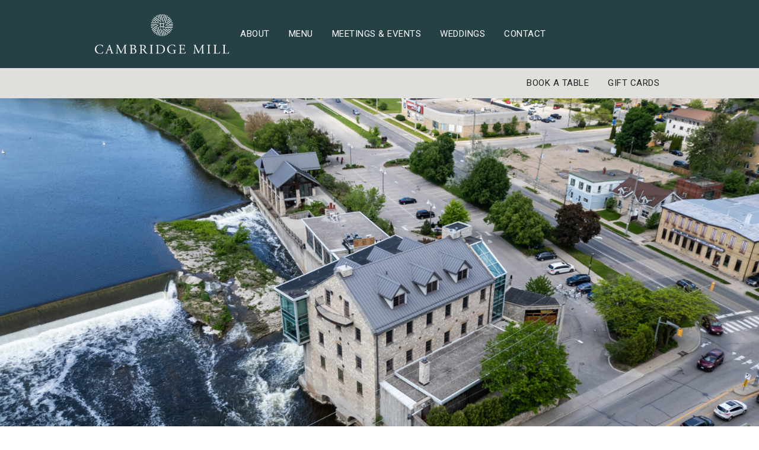

--- FILE ---
content_type: text/html; charset=UTF-8
request_url: https://cambridgemill.ca/about/
body_size: 14582
content:
<!doctype html>
<html lang="en-US">
<head>
	<meta charset="UTF-8">
	<meta name="viewport" content="width=device-width, initial-scale=1">
	<link rel="profile" href="https://gmpg.org/xfn/11">
	<title>Discover the Historic Cambridge Mill &#x2d; Cambridge Mill</title>

<!-- The SEO Framework by Sybre Waaijer -->
<meta name="robots" content="max-snippet:-1,max-image-preview:large,max-video-preview:-1" />
<link rel="canonical" href="https://cambridgemill.ca/about/" />
<meta name="description" content="Beautifully restored inside and out, every inch of this five&#x2d;storey 19th century mill offers warmth and comfort. The building itself &ndash; Dickson Mill &ndash; is one of&#8230;" />
<meta property="og:type" content="website" />
<meta property="og:locale" content="en_US" />
<meta property="og:site_name" content="Cambridge Mill" />
<meta property="og:title" content="Discover the Historic Cambridge Mill" />
<meta property="og:description" content="Beautifully restored inside and out, every inch of this five&#x2d;storey 19th century mill offers warmth and comfort. The building itself &ndash; Dickson Mill &ndash; is one of the oldest surviving industrial&#8230;" />
<meta property="og:url" content="https://cambridgemill.ca/about/" />
<meta property="og:image" content="https://cambridgemill.ca/wp-content/uploads/2025/05/2024-05-21-Cambridge-Mill-4-scaled.jpg" />
<meta name="twitter:card" content="summary_large_image" />
<meta name="twitter:title" content="Discover the Historic Cambridge Mill" />
<meta name="twitter:description" content="Beautifully restored inside and out, every inch of this five&#x2d;storey 19th century mill offers warmth and comfort. The building itself &ndash; Dickson Mill &ndash; is one of the oldest surviving industrial&#8230;" />
<meta name="twitter:image" content="https://cambridgemill.ca/wp-content/uploads/2025/05/2024-05-21-Cambridge-Mill-4-scaled.jpg" />
<script type="application/ld+json">{"@context":"https://schema.org","@graph":[{"@type":"WebSite","@id":"https://cambridgemill.ca/#/schema/WebSite","url":"https://cambridgemill.ca/","name":"Cambridge Mill","inLanguage":"en-US","potentialAction":{"@type":"SearchAction","target":{"@type":"EntryPoint","urlTemplate":"https://cambridgemill.ca/search/{search_term_string}/"},"query-input":"required name=search_term_string"},"publisher":{"@type":"Organization","@id":"https://cambridgemill.ca/#/schema/Organization","name":"Cambridge Mill","url":"https://cambridgemill.ca/"}},{"@type":"WebPage","@id":"https://cambridgemill.ca/about/","url":"https://cambridgemill.ca/about/","name":"Discover the Historic Cambridge Mill &#x2d; Cambridge Mill","description":"Beautifully restored inside and out, every inch of this five&#x2d;storey 19th century mill offers warmth and comfort. The building itself &ndash; Dickson Mill &ndash; is one of&#8230;","inLanguage":"en-US","isPartOf":{"@id":"https://cambridgemill.ca/#/schema/WebSite"},"breadcrumb":{"@type":"BreadcrumbList","@id":"https://cambridgemill.ca/#/schema/BreadcrumbList","itemListElement":[{"@type":"ListItem","position":1,"item":"https://cambridgemill.ca/","name":"Cambridge Mill"},{"@type":"ListItem","position":2,"name":"Discover the Historic Cambridge Mill"}]},"potentialAction":{"@type":"ReadAction","target":"https://cambridgemill.ca/about/"}}]}</script>
<!-- / The SEO Framework by Sybre Waaijer | 4.01ms meta | 0.09ms boot -->

<link rel="alternate" type="application/rss+xml" title="Cambridge Mill &raquo; Feed" href="https://cambridgemill.ca/feed/" />
<link rel="alternate" type="application/rss+xml" title="Cambridge Mill &raquo; Comments Feed" href="https://cambridgemill.ca/comments/feed/" />
<!-- Google Tag Manager -->
<script>(function(w,d,s,l,i){w[l]=w[l]||[];w[l].push({'gtm.start':
new Date().getTime(),event:'gtm.js'});var f=d.getElementsByTagName(s)[0],
j=d.createElement(s),dl=l!='dataLayer'?'&l='+l:'';j.async=true;j.src=
'https://www.googletagmanager.com/gtm.js?id='+i+dl;f.parentNode.insertBefore(j,f);
})(window,document,'script','dataLayer','GTM-P4SZMWXF');</script>
<!-- End Google Tag Manager -->
	<script>
window._wpemojiSettings = {"baseUrl":"https:\/\/s.w.org\/images\/core\/emoji\/14.0.0\/72x72\/","ext":".png","svgUrl":"https:\/\/s.w.org\/images\/core\/emoji\/14.0.0\/svg\/","svgExt":".svg","source":{"concatemoji":"https:\/\/cambridgemill.ca\/wp-includes\/js\/wp-emoji-release.min.js?ver=6.3.1"}};
/*! This file is auto-generated */
!function(i,n){var o,s,e;function c(e){try{var t={supportTests:e,timestamp:(new Date).valueOf()};sessionStorage.setItem(o,JSON.stringify(t))}catch(e){}}function p(e,t,n){e.clearRect(0,0,e.canvas.width,e.canvas.height),e.fillText(t,0,0);var t=new Uint32Array(e.getImageData(0,0,e.canvas.width,e.canvas.height).data),r=(e.clearRect(0,0,e.canvas.width,e.canvas.height),e.fillText(n,0,0),new Uint32Array(e.getImageData(0,0,e.canvas.width,e.canvas.height).data));return t.every(function(e,t){return e===r[t]})}function u(e,t,n){switch(t){case"flag":return n(e,"\ud83c\udff3\ufe0f\u200d\u26a7\ufe0f","\ud83c\udff3\ufe0f\u200b\u26a7\ufe0f")?!1:!n(e,"\ud83c\uddfa\ud83c\uddf3","\ud83c\uddfa\u200b\ud83c\uddf3")&&!n(e,"\ud83c\udff4\udb40\udc67\udb40\udc62\udb40\udc65\udb40\udc6e\udb40\udc67\udb40\udc7f","\ud83c\udff4\u200b\udb40\udc67\u200b\udb40\udc62\u200b\udb40\udc65\u200b\udb40\udc6e\u200b\udb40\udc67\u200b\udb40\udc7f");case"emoji":return!n(e,"\ud83e\udef1\ud83c\udffb\u200d\ud83e\udef2\ud83c\udfff","\ud83e\udef1\ud83c\udffb\u200b\ud83e\udef2\ud83c\udfff")}return!1}function f(e,t,n){var r="undefined"!=typeof WorkerGlobalScope&&self instanceof WorkerGlobalScope?new OffscreenCanvas(300,150):i.createElement("canvas"),a=r.getContext("2d",{willReadFrequently:!0}),o=(a.textBaseline="top",a.font="600 32px Arial",{});return e.forEach(function(e){o[e]=t(a,e,n)}),o}function t(e){var t=i.createElement("script");t.src=e,t.defer=!0,i.head.appendChild(t)}"undefined"!=typeof Promise&&(o="wpEmojiSettingsSupports",s=["flag","emoji"],n.supports={everything:!0,everythingExceptFlag:!0},e=new Promise(function(e){i.addEventListener("DOMContentLoaded",e,{once:!0})}),new Promise(function(t){var n=function(){try{var e=JSON.parse(sessionStorage.getItem(o));if("object"==typeof e&&"number"==typeof e.timestamp&&(new Date).valueOf()<e.timestamp+604800&&"object"==typeof e.supportTests)return e.supportTests}catch(e){}return null}();if(!n){if("undefined"!=typeof Worker&&"undefined"!=typeof OffscreenCanvas&&"undefined"!=typeof URL&&URL.createObjectURL&&"undefined"!=typeof Blob)try{var e="postMessage("+f.toString()+"("+[JSON.stringify(s),u.toString(),p.toString()].join(",")+"));",r=new Blob([e],{type:"text/javascript"}),a=new Worker(URL.createObjectURL(r),{name:"wpTestEmojiSupports"});return void(a.onmessage=function(e){c(n=e.data),a.terminate(),t(n)})}catch(e){}c(n=f(s,u,p))}t(n)}).then(function(e){for(var t in e)n.supports[t]=e[t],n.supports.everything=n.supports.everything&&n.supports[t],"flag"!==t&&(n.supports.everythingExceptFlag=n.supports.everythingExceptFlag&&n.supports[t]);n.supports.everythingExceptFlag=n.supports.everythingExceptFlag&&!n.supports.flag,n.DOMReady=!1,n.readyCallback=function(){n.DOMReady=!0}}).then(function(){return e}).then(function(){var e;n.supports.everything||(n.readyCallback(),(e=n.source||{}).concatemoji?t(e.concatemoji):e.wpemoji&&e.twemoji&&(t(e.twemoji),t(e.wpemoji)))}))}((window,document),window._wpemojiSettings);
</script>
<style>
img.wp-smiley,
img.emoji {
	display: inline !important;
	border: none !important;
	box-shadow: none !important;
	height: 1em !important;
	width: 1em !important;
	margin: 0 0.07em !important;
	vertical-align: -0.1em !important;
	background: none !important;
	padding: 0 !important;
}
</style>
	<style id='global-styles-inline-css'>
body{--wp--preset--color--black: #000000;--wp--preset--color--cyan-bluish-gray: #abb8c3;--wp--preset--color--white: #ffffff;--wp--preset--color--pale-pink: #f78da7;--wp--preset--color--vivid-red: #cf2e2e;--wp--preset--color--luminous-vivid-orange: #ff6900;--wp--preset--color--luminous-vivid-amber: #fcb900;--wp--preset--color--light-green-cyan: #7bdcb5;--wp--preset--color--vivid-green-cyan: #00d084;--wp--preset--color--pale-cyan-blue: #8ed1fc;--wp--preset--color--vivid-cyan-blue: #0693e3;--wp--preset--color--vivid-purple: #9b51e0;--wp--preset--gradient--vivid-cyan-blue-to-vivid-purple: linear-gradient(135deg,rgba(6,147,227,1) 0%,rgb(155,81,224) 100%);--wp--preset--gradient--light-green-cyan-to-vivid-green-cyan: linear-gradient(135deg,rgb(122,220,180) 0%,rgb(0,208,130) 100%);--wp--preset--gradient--luminous-vivid-amber-to-luminous-vivid-orange: linear-gradient(135deg,rgba(252,185,0,1) 0%,rgba(255,105,0,1) 100%);--wp--preset--gradient--luminous-vivid-orange-to-vivid-red: linear-gradient(135deg,rgba(255,105,0,1) 0%,rgb(207,46,46) 100%);--wp--preset--gradient--very-light-gray-to-cyan-bluish-gray: linear-gradient(135deg,rgb(238,238,238) 0%,rgb(169,184,195) 100%);--wp--preset--gradient--cool-to-warm-spectrum: linear-gradient(135deg,rgb(74,234,220) 0%,rgb(151,120,209) 20%,rgb(207,42,186) 40%,rgb(238,44,130) 60%,rgb(251,105,98) 80%,rgb(254,248,76) 100%);--wp--preset--gradient--blush-light-purple: linear-gradient(135deg,rgb(255,206,236) 0%,rgb(152,150,240) 100%);--wp--preset--gradient--blush-bordeaux: linear-gradient(135deg,rgb(254,205,165) 0%,rgb(254,45,45) 50%,rgb(107,0,62) 100%);--wp--preset--gradient--luminous-dusk: linear-gradient(135deg,rgb(255,203,112) 0%,rgb(199,81,192) 50%,rgb(65,88,208) 100%);--wp--preset--gradient--pale-ocean: linear-gradient(135deg,rgb(255,245,203) 0%,rgb(182,227,212) 50%,rgb(51,167,181) 100%);--wp--preset--gradient--electric-grass: linear-gradient(135deg,rgb(202,248,128) 0%,rgb(113,206,126) 100%);--wp--preset--gradient--midnight: linear-gradient(135deg,rgb(2,3,129) 0%,rgb(40,116,252) 100%);--wp--preset--font-size--small: 13px;--wp--preset--font-size--medium: 20px;--wp--preset--font-size--large: 36px;--wp--preset--font-size--x-large: 42px;--wp--preset--spacing--20: 0.44rem;--wp--preset--spacing--30: 0.67rem;--wp--preset--spacing--40: 1rem;--wp--preset--spacing--50: 1.5rem;--wp--preset--spacing--60: 2.25rem;--wp--preset--spacing--70: 3.38rem;--wp--preset--spacing--80: 5.06rem;--wp--preset--shadow--natural: 6px 6px 9px rgba(0, 0, 0, 0.2);--wp--preset--shadow--deep: 12px 12px 50px rgba(0, 0, 0, 0.4);--wp--preset--shadow--sharp: 6px 6px 0px rgba(0, 0, 0, 0.2);--wp--preset--shadow--outlined: 6px 6px 0px -3px rgba(255, 255, 255, 1), 6px 6px rgba(0, 0, 0, 1);--wp--preset--shadow--crisp: 6px 6px 0px rgba(0, 0, 0, 1);}body { margin: 0;--wp--style--global--content-size: 800px;--wp--style--global--wide-size: 1200px; }.wp-site-blocks > .alignleft { float: left; margin-right: 2em; }.wp-site-blocks > .alignright { float: right; margin-left: 2em; }.wp-site-blocks > .aligncenter { justify-content: center; margin-left: auto; margin-right: auto; }:where(.wp-site-blocks) > * { margin-block-start: 24px; margin-block-end: 0; }:where(.wp-site-blocks) > :first-child:first-child { margin-block-start: 0; }:where(.wp-site-blocks) > :last-child:last-child { margin-block-end: 0; }body { --wp--style--block-gap: 24px; }:where(body .is-layout-flow)  > :first-child:first-child{margin-block-start: 0;}:where(body .is-layout-flow)  > :last-child:last-child{margin-block-end: 0;}:where(body .is-layout-flow)  > *{margin-block-start: 24px;margin-block-end: 0;}:where(body .is-layout-constrained)  > :first-child:first-child{margin-block-start: 0;}:where(body .is-layout-constrained)  > :last-child:last-child{margin-block-end: 0;}:where(body .is-layout-constrained)  > *{margin-block-start: 24px;margin-block-end: 0;}:where(body .is-layout-flex) {gap: 24px;}:where(body .is-layout-grid) {gap: 24px;}body .is-layout-flow > .alignleft{float: left;margin-inline-start: 0;margin-inline-end: 2em;}body .is-layout-flow > .alignright{float: right;margin-inline-start: 2em;margin-inline-end: 0;}body .is-layout-flow > .aligncenter{margin-left: auto !important;margin-right: auto !important;}body .is-layout-constrained > .alignleft{float: left;margin-inline-start: 0;margin-inline-end: 2em;}body .is-layout-constrained > .alignright{float: right;margin-inline-start: 2em;margin-inline-end: 0;}body .is-layout-constrained > .aligncenter{margin-left: auto !important;margin-right: auto !important;}body .is-layout-constrained > :where(:not(.alignleft):not(.alignright):not(.alignfull)){max-width: var(--wp--style--global--content-size);margin-left: auto !important;margin-right: auto !important;}body .is-layout-constrained > .alignwide{max-width: var(--wp--style--global--wide-size);}body .is-layout-flex{display: flex;}body .is-layout-flex{flex-wrap: wrap;align-items: center;}body .is-layout-flex > *{margin: 0;}body .is-layout-grid{display: grid;}body .is-layout-grid > *{margin: 0;}body{padding-top: 0px;padding-right: 0px;padding-bottom: 0px;padding-left: 0px;}a:where(:not(.wp-element-button)){text-decoration: underline;}.wp-element-button, .wp-block-button__link{background-color: #32373c;border-width: 0;color: #fff;font-family: inherit;font-size: inherit;line-height: inherit;padding: calc(0.667em + 2px) calc(1.333em + 2px);text-decoration: none;}.has-black-color{color: var(--wp--preset--color--black) !important;}.has-cyan-bluish-gray-color{color: var(--wp--preset--color--cyan-bluish-gray) !important;}.has-white-color{color: var(--wp--preset--color--white) !important;}.has-pale-pink-color{color: var(--wp--preset--color--pale-pink) !important;}.has-vivid-red-color{color: var(--wp--preset--color--vivid-red) !important;}.has-luminous-vivid-orange-color{color: var(--wp--preset--color--luminous-vivid-orange) !important;}.has-luminous-vivid-amber-color{color: var(--wp--preset--color--luminous-vivid-amber) !important;}.has-light-green-cyan-color{color: var(--wp--preset--color--light-green-cyan) !important;}.has-vivid-green-cyan-color{color: var(--wp--preset--color--vivid-green-cyan) !important;}.has-pale-cyan-blue-color{color: var(--wp--preset--color--pale-cyan-blue) !important;}.has-vivid-cyan-blue-color{color: var(--wp--preset--color--vivid-cyan-blue) !important;}.has-vivid-purple-color{color: var(--wp--preset--color--vivid-purple) !important;}.has-black-background-color{background-color: var(--wp--preset--color--black) !important;}.has-cyan-bluish-gray-background-color{background-color: var(--wp--preset--color--cyan-bluish-gray) !important;}.has-white-background-color{background-color: var(--wp--preset--color--white) !important;}.has-pale-pink-background-color{background-color: var(--wp--preset--color--pale-pink) !important;}.has-vivid-red-background-color{background-color: var(--wp--preset--color--vivid-red) !important;}.has-luminous-vivid-orange-background-color{background-color: var(--wp--preset--color--luminous-vivid-orange) !important;}.has-luminous-vivid-amber-background-color{background-color: var(--wp--preset--color--luminous-vivid-amber) !important;}.has-light-green-cyan-background-color{background-color: var(--wp--preset--color--light-green-cyan) !important;}.has-vivid-green-cyan-background-color{background-color: var(--wp--preset--color--vivid-green-cyan) !important;}.has-pale-cyan-blue-background-color{background-color: var(--wp--preset--color--pale-cyan-blue) !important;}.has-vivid-cyan-blue-background-color{background-color: var(--wp--preset--color--vivid-cyan-blue) !important;}.has-vivid-purple-background-color{background-color: var(--wp--preset--color--vivid-purple) !important;}.has-black-border-color{border-color: var(--wp--preset--color--black) !important;}.has-cyan-bluish-gray-border-color{border-color: var(--wp--preset--color--cyan-bluish-gray) !important;}.has-white-border-color{border-color: var(--wp--preset--color--white) !important;}.has-pale-pink-border-color{border-color: var(--wp--preset--color--pale-pink) !important;}.has-vivid-red-border-color{border-color: var(--wp--preset--color--vivid-red) !important;}.has-luminous-vivid-orange-border-color{border-color: var(--wp--preset--color--luminous-vivid-orange) !important;}.has-luminous-vivid-amber-border-color{border-color: var(--wp--preset--color--luminous-vivid-amber) !important;}.has-light-green-cyan-border-color{border-color: var(--wp--preset--color--light-green-cyan) !important;}.has-vivid-green-cyan-border-color{border-color: var(--wp--preset--color--vivid-green-cyan) !important;}.has-pale-cyan-blue-border-color{border-color: var(--wp--preset--color--pale-cyan-blue) !important;}.has-vivid-cyan-blue-border-color{border-color: var(--wp--preset--color--vivid-cyan-blue) !important;}.has-vivid-purple-border-color{border-color: var(--wp--preset--color--vivid-purple) !important;}.has-vivid-cyan-blue-to-vivid-purple-gradient-background{background: var(--wp--preset--gradient--vivid-cyan-blue-to-vivid-purple) !important;}.has-light-green-cyan-to-vivid-green-cyan-gradient-background{background: var(--wp--preset--gradient--light-green-cyan-to-vivid-green-cyan) !important;}.has-luminous-vivid-amber-to-luminous-vivid-orange-gradient-background{background: var(--wp--preset--gradient--luminous-vivid-amber-to-luminous-vivid-orange) !important;}.has-luminous-vivid-orange-to-vivid-red-gradient-background{background: var(--wp--preset--gradient--luminous-vivid-orange-to-vivid-red) !important;}.has-very-light-gray-to-cyan-bluish-gray-gradient-background{background: var(--wp--preset--gradient--very-light-gray-to-cyan-bluish-gray) !important;}.has-cool-to-warm-spectrum-gradient-background{background: var(--wp--preset--gradient--cool-to-warm-spectrum) !important;}.has-blush-light-purple-gradient-background{background: var(--wp--preset--gradient--blush-light-purple) !important;}.has-blush-bordeaux-gradient-background{background: var(--wp--preset--gradient--blush-bordeaux) !important;}.has-luminous-dusk-gradient-background{background: var(--wp--preset--gradient--luminous-dusk) !important;}.has-pale-ocean-gradient-background{background: var(--wp--preset--gradient--pale-ocean) !important;}.has-electric-grass-gradient-background{background: var(--wp--preset--gradient--electric-grass) !important;}.has-midnight-gradient-background{background: var(--wp--preset--gradient--midnight) !important;}.has-small-font-size{font-size: var(--wp--preset--font-size--small) !important;}.has-medium-font-size{font-size: var(--wp--preset--font-size--medium) !important;}.has-large-font-size{font-size: var(--wp--preset--font-size--large) !important;}.has-x-large-font-size{font-size: var(--wp--preset--font-size--x-large) !important;}
.wp-block-navigation a:where(:not(.wp-element-button)){color: inherit;}
.wp-block-pullquote{font-size: 1.5em;line-height: 1.6;}
</style>
<link rel='stylesheet' id='hello-elementor-css' href='https://cambridgemill.ca/wp-content/themes/hello-elementor/assets/css/reset.css?ver=3.4.4' media='all' />
<link rel='stylesheet' id='hello-elementor-theme-style-css' href='https://cambridgemill.ca/wp-content/themes/hello-elementor/assets/css/theme.css?ver=3.4.4' media='all' />
<link rel='stylesheet' id='hello-elementor-header-footer-css' href='https://cambridgemill.ca/wp-content/themes/hello-elementor/assets/css/header-footer.css?ver=3.4.4' media='all' />
<link rel='stylesheet' id='elementor-frontend-css' href='https://cambridgemill.ca/wp-content/plugins/elementor/assets/css/frontend-lite.min.css?ver=3.21.4' media='all' />
<link rel='stylesheet' id='elementor-post-5-css' href='https://cambridgemill.ca/wp-content/uploads/elementor/css/post-5.css?ver=1751907051' media='all' />
<link rel='stylesheet' id='elementor-icons-css' href='https://cambridgemill.ca/wp-content/plugins/elementor/assets/lib/eicons/css/elementor-icons.min.css?ver=5.29.0' media='all' />
<link rel='stylesheet' id='swiper-css' href='https://cambridgemill.ca/wp-content/plugins/elementor/assets/lib/swiper/v8/css/swiper.min.css?ver=8.4.5' media='all' />
<link rel='stylesheet' id='elementor-pro-css' href='https://cambridgemill.ca/wp-content/plugins/elementor-pro/assets/css/frontend-lite.min.css?ver=3.21.2' media='all' />
<link rel='stylesheet' id='elementor-post-178-css' href='https://cambridgemill.ca/wp-content/uploads/elementor/css/post-178.css?ver=1751907665' media='all' />
<link rel='stylesheet' id='elementor-post-93-css' href='https://cambridgemill.ca/wp-content/uploads/elementor/css/post-93.css?ver=1751907051' media='all' />
<link rel='stylesheet' id='elementor-post-477-css' href='https://cambridgemill.ca/wp-content/uploads/elementor/css/post-477.css?ver=1760630449' media='all' />
<link rel='stylesheet' id='elementor-post-568-css' href='https://cambridgemill.ca/wp-content/uploads/elementor/css/post-568.css?ver=1751907052' media='all' />
<link rel='stylesheet' id='hello-elementor-child-style-css' href='https://cambridgemill.ca/wp-content/themes/hello-elementor-child/style.css?ver=2.0.2' media='all' />
<link rel='stylesheet' id='google-fonts-1-css' href='https://fonts.googleapis.com/css?family=Roboto%3A100%2C100italic%2C200%2C200italic%2C300%2C300italic%2C400%2C400italic%2C500%2C500italic%2C600%2C600italic%2C700%2C700italic%2C800%2C800italic%2C900%2C900italic%7CPlayfair+Display%3A100%2C100italic%2C200%2C200italic%2C300%2C300italic%2C400%2C400italic%2C500%2C500italic%2C600%2C600italic%2C700%2C700italic%2C800%2C800italic%2C900%2C900italic&#038;display=swap&#038;ver=6.3.1' media='all' />
<link rel='stylesheet' id='elementor-icons-shared-0-css' href='https://cambridgemill.ca/wp-content/plugins/elementor/assets/lib/font-awesome/css/fontawesome.min.css?ver=5.15.3' media='all' />
<link rel='stylesheet' id='elementor-icons-fa-solid-css' href='https://cambridgemill.ca/wp-content/plugins/elementor/assets/lib/font-awesome/css/solid.min.css?ver=5.15.3' media='all' />
<link rel='stylesheet' id='elementor-icons-fa-brands-css' href='https://cambridgemill.ca/wp-content/plugins/elementor/assets/lib/font-awesome/css/brands.min.css?ver=5.15.3' media='all' />
<link rel="preconnect" href="https://fonts.gstatic.com/" crossorigin><link rel="https://api.w.org/" href="https://cambridgemill.ca/wp-json/" /><link rel="alternate" type="application/json" href="https://cambridgemill.ca/wp-json/wp/v2/pages/178" /><link rel="EditURI" type="application/rsd+xml" title="RSD" href="https://cambridgemill.ca/xmlrpc.php?rsd" />
<link rel="alternate" type="application/json+oembed" href="https://cambridgemill.ca/wp-json/oembed/1.0/embed?url=https%3A%2F%2Fcambridgemill.ca%2Fabout%2F" />
<link rel="alternate" type="text/xml+oembed" href="https://cambridgemill.ca/wp-json/oembed/1.0/embed?url=https%3A%2F%2Fcambridgemill.ca%2Fabout%2F&#038;format=xml" />
	<link rel="apple-touch-icon" sizes="180x180" href="https://cambridgemill.ca/wp-content/themes/hello-elementor-child/assets/images/favicons/apple-touch-icon.png?v=0.1.0">
	<link rel="icon" type="image/png" sizes="32x32" href="https://cambridgemill.ca/wp-content/themes/hello-elementor-child/assets/images/favicons/favicon-32x32.png?v=0.1.0">
	<link rel="icon" type="image/png" sizes="16x16" href="https://cambridgemill.ca/wp-content/themes/hello-elementor-child/assets/images/favicons/favicon-16x16.png?v=0.1.0">
	<link rel="manifest" href="https://cambridgemill.ca/wp-content/themes/hello-elementor-child/assets/images/favicons/site.webmanifest?v=0.1.0">
	<link rel="mask-icon" href="https://cambridgemill.ca/wp-content/themes/hello-elementor-child/assets/images/favicons/safari-pinned-tab.svg?v=0.1.0" color="#264145">
	<link rel="shortcut icon" href="https://cambridgemill.ca/wp-content/themes/hello-elementor-child/assets/images/favicons/favicon.ico?v=0.1.0">
	<meta name="msapplication-TileColor" content="#264145">
	<meta name="msapplication-config" content="https://cambridgemill.ca/wp-content/themes/hello-elementor-child/assets/images/favicons/browserconfig.xml?v=0.1.0">
	<meta name="theme-color" content="#dfe0dc">
	<meta name="generator" content="Elementor 3.21.4; features: e_optimized_assets_loading, e_optimized_css_loading, additional_custom_breakpoints; settings: css_print_method-external, google_font-enabled, font_display-swap">
</head>
<body class="page-template-default page page-id-178 wp-custom-logo wp-embed-responsive hello-elementor-default elementor-default elementor-kit-5 elementor-page elementor-page-178">

<!-- Google Tag Manager (noscript) -->
<noscript><iframe src="https://www.googletagmanager.com/ns.html?id=GTM-P4SZMWXF"
height="0" width="0" style="display:none;visibility:hidden"></iframe></noscript>
<!-- End Google Tag Manager (noscript) -->
	
<a class="skip-link screen-reader-text" href="#content">Skip to content</a>

		<header data-elementor-type="header" data-elementor-id="93" class="elementor elementor-93 elementor-location-header" data-elementor-post-type="elementor_library">
			<header class="elementor-element elementor-element-54173f7 e-flex e-con-boxed e-con e-parent" data-id="54173f7" data-element_type="container" data-settings="{&quot;background_background&quot;:&quot;classic&quot;}">
					<div class="e-con-inner">
				<div class="elementor-element elementor-element-25eefe4 elementor-widget__width-auto elementor-widget elementor-widget-theme-site-logo elementor-widget-image" data-id="25eefe4" data-element_type="widget" data-widget_type="theme-site-logo.default">
				<div class="elementor-widget-container">
			<style>/*! elementor - v3.21.0 - 30-04-2024 */
.elementor-widget-image{text-align:center}.elementor-widget-image a{display:inline-block}.elementor-widget-image a img[src$=".svg"]{width:48px}.elementor-widget-image img{vertical-align:middle;display:inline-block}</style>						<a href="https://cambridgemill.ca">
			<img src="https://cambridgemill.ca/wp-content/uploads/2023/06/Cambridge-Mill-Logo-White.svg" class="attachment-full size-full wp-image-263" alt="Cambridge Mill logo in white" />				</a>
									</div>
				</div>
		<div class="elementor-element elementor-element-02feddb e-con-full e-flex e-con e-child" data-id="02feddb" data-element_type="container">
				<div class="elementor-element elementor-element-94d34b8 elementor-hidden-tablet elementor-hidden-mobile elementor-nav-menu--dropdown-tablet elementor-nav-menu__text-align-aside elementor-nav-menu--toggle elementor-nav-menu--burger elementor-widget elementor-widget-nav-menu" data-id="94d34b8" data-element_type="widget" data-settings="{&quot;layout&quot;:&quot;horizontal&quot;,&quot;submenu_icon&quot;:{&quot;value&quot;:&quot;&lt;i class=\&quot;fas fa-caret-down\&quot;&gt;&lt;\/i&gt;&quot;,&quot;library&quot;:&quot;fa-solid&quot;},&quot;toggle&quot;:&quot;burger&quot;}" data-widget_type="nav-menu.default">
				<div class="elementor-widget-container">
			<link rel="stylesheet" href="https://cambridgemill.ca/wp-content/plugins/elementor-pro/assets/css/widget-nav-menu.min.css">			<nav class="elementor-nav-menu--main elementor-nav-menu__container elementor-nav-menu--layout-horizontal e--pointer-none">
				<ul id="menu-1-94d34b8" class="elementor-nav-menu"><li class="menu-item menu-item-type-post_type menu-item-object-page current-menu-item page_item page-item-178 current_page_item menu-item-247"><a href="https://cambridgemill.ca/about/" aria-current="page" class="elementor-item elementor-item-active">About</a></li>
<li class="menu-item menu-item-type-post_type menu-item-object-page menu-item-747"><a href="https://cambridgemill.ca/lunch/" class="elementor-item">Menu</a></li>
<li class="menu-item menu-item-type-post_type menu-item-object-page menu-item-532"><a href="https://cambridgemill.ca/meetings-and-events/" class="elementor-item">Meetings &#038; Events</a></li>
<li class="weddings menu-item menu-item-type-post_type menu-item-object-page menu-item-2384"><a href="https://cambridgemill.ca/weddings/" class="elementor-item">Weddings</a></li>
<li class="menu-item menu-item-type-post_type menu-item-object-page menu-item-413"><a href="https://cambridgemill.ca/contact/" class="elementor-item">Contact</a></li>
</ul>			</nav>
					<div class="elementor-menu-toggle" role="button" tabindex="0" aria-label="Menu Toggle" aria-expanded="false">
			<i aria-hidden="true" role="presentation" class="elementor-menu-toggle__icon--open eicon-menu-bar"></i><i aria-hidden="true" role="presentation" class="elementor-menu-toggle__icon--close eicon-close"></i>			<span class="elementor-screen-only">Menu</span>
		</div>
					<nav class="elementor-nav-menu--dropdown elementor-nav-menu__container" aria-hidden="true">
				<ul id="menu-2-94d34b8" class="elementor-nav-menu"><li class="menu-item menu-item-type-post_type menu-item-object-page current-menu-item page_item page-item-178 current_page_item menu-item-247"><a href="https://cambridgemill.ca/about/" aria-current="page" class="elementor-item elementor-item-active" tabindex="-1">About</a></li>
<li class="menu-item menu-item-type-post_type menu-item-object-page menu-item-747"><a href="https://cambridgemill.ca/lunch/" class="elementor-item" tabindex="-1">Menu</a></li>
<li class="menu-item menu-item-type-post_type menu-item-object-page menu-item-532"><a href="https://cambridgemill.ca/meetings-and-events/" class="elementor-item" tabindex="-1">Meetings &#038; Events</a></li>
<li class="weddings menu-item menu-item-type-post_type menu-item-object-page menu-item-2384"><a href="https://cambridgemill.ca/weddings/" class="elementor-item" tabindex="-1">Weddings</a></li>
<li class="menu-item menu-item-type-post_type menu-item-object-page menu-item-413"><a href="https://cambridgemill.ca/contact/" class="elementor-item" tabindex="-1">Contact</a></li>
</ul>			</nav>
				</div>
				</div>
				<div class="elementor-element elementor-element-13cd7c1 elementor-hidden-desktop elementor-widget elementor-widget-button" data-id="13cd7c1" data-element_type="widget" data-widget_type="button.default">
				<div class="elementor-widget-container">
					<div class="elementor-button-wrapper">
			<a class="elementor-button elementor-button-link elementor-size-xs" href="#elementor-action%3Aaction%3Dpopup%3Aopen%26settings%3DeyJpZCI6IjU2OCIsInRvZ2dsZSI6ZmFsc2V9">
						<span class="elementor-button-content-wrapper">
						<span class="elementor-button-icon elementor-align-icon-left">
				<i aria-hidden="true" class="fas fa-bars"></i>			</span>
								</span>
					</a>
		</div>
				</div>
				</div>
				</div>
					</div>
				</header>
				</header>
		
<main id="content" class="site-main post-178 page type-page status-publish hentry">

	
	<div class="page-content">
				<div data-elementor-type="wp-page" data-elementor-id="178" class="elementor elementor-178" data-elementor-post-type="page">
				<div class="elementor-element elementor-element-6a8151c7 e-con-full e-flex e-con e-parent" data-id="6a8151c7" data-element_type="container">
		<div class="elementor-element elementor-element-e08df5b e-flex e-con-boxed e-con e-child" data-id="e08df5b" data-element_type="container" data-settings="{&quot;background_background&quot;:&quot;classic&quot;,&quot;sticky&quot;:&quot;top&quot;,&quot;sticky_on&quot;:[&quot;desktop&quot;,&quot;tablet&quot;,&quot;mobile&quot;],&quot;sticky_offset&quot;:0,&quot;sticky_effects_offset&quot;:0}">
					<div class="e-con-inner">
		<div class="elementor-element elementor-element-75a6e64 e-flex e-con-boxed e-con e-child" data-id="75a6e64" data-element_type="container">
					<div class="e-con-inner">
				<div class="elementor-element elementor-element-e7ac2ce elementor-nav-menu--dropdown-none elementor-widget elementor-widget-global elementor-global-1118 elementor-widget-nav-menu" data-id="e7ac2ce" data-element_type="widget" data-settings="{&quot;layout&quot;:&quot;horizontal&quot;,&quot;submenu_icon&quot;:{&quot;value&quot;:&quot;fas fa-caret-down&quot;,&quot;library&quot;:&quot;fa-solid&quot;}}" data-widget_type="nav-menu.default">
				<div class="elementor-widget-container">
						<nav class="elementor-nav-menu--main elementor-nav-menu__container elementor-nav-menu--layout-horizontal e--pointer-none">
				<ul id="menu-1-e7ac2ce" class="elementor-nav-menu"><li class="opentable-reservation-link menu-item menu-item-type-custom menu-item-object-custom menu-item-1031"><a target="_blank" rel="noopener" href="https://www.opentable.ca/cambridge-mill-reservations-cambridge?restref=57772&#038;lang=en-CA" class="elementor-item">Book a Table</a></li>
<li class="menu-item menu-item-type-post_type menu-item-object-page menu-item-1030"><a href="https://cambridgemill.ca/gift-cards/" class="elementor-item">Gift Cards</a></li>
</ul>			</nav>
						<nav class="elementor-nav-menu--dropdown elementor-nav-menu__container" aria-hidden="true">
				<ul id="menu-2-e7ac2ce" class="elementor-nav-menu"><li class="opentable-reservation-link menu-item menu-item-type-custom menu-item-object-custom menu-item-1031"><a target="_blank" rel="noopener" href="https://www.opentable.ca/cambridge-mill-reservations-cambridge?restref=57772&#038;lang=en-CA" class="elementor-item" tabindex="-1">Book a Table</a></li>
<li class="menu-item menu-item-type-post_type menu-item-object-page menu-item-1030"><a href="https://cambridgemill.ca/gift-cards/" class="elementor-item" tabindex="-1">Gift Cards</a></li>
</ul>			</nav>
				</div>
				</div>
					</div>
				</div>
					</div>
				</div>
		<div class="elementor-element elementor-element-1ccccfb2 e-con-full e-flex e-con e-child" data-id="1ccccfb2" data-element_type="container">
				<div class="elementor-element elementor-element-1070fbc7 elementor-widget elementor-widget-image" data-id="1070fbc7" data-element_type="widget" data-widget_type="image.default">
				<div class="elementor-widget-container">
													<img fetchpriority="high" decoding="async" width="2560" height="1440" src="https://cambridgemill.ca/wp-content/uploads/2025/05/2024-05-21-Cambridge-Mill-4-scaled.jpg" class="attachment-full size-full wp-image-4570" alt="" srcset="https://cambridgemill.ca/wp-content/uploads/2025/05/2024-05-21-Cambridge-Mill-4-scaled.jpg 2560w, https://cambridgemill.ca/wp-content/uploads/2025/05/2024-05-21-Cambridge-Mill-4-300x169.jpg 300w, https://cambridgemill.ca/wp-content/uploads/2025/05/2024-05-21-Cambridge-Mill-4-1024x576.jpg 1024w, https://cambridgemill.ca/wp-content/uploads/2025/05/2024-05-21-Cambridge-Mill-4-768x432.jpg 768w, https://cambridgemill.ca/wp-content/uploads/2025/05/2024-05-21-Cambridge-Mill-4-1536x864.jpg 1536w, https://cambridgemill.ca/wp-content/uploads/2025/05/2024-05-21-Cambridge-Mill-4-2048x1152.jpg 2048w" sizes="(max-width: 2560px) 100vw, 2560px" />													</div>
				</div>
				</div>
		<div class="elementor-element elementor-element-2f9003b9 e-con-full e-flex e-con e-child" data-id="2f9003b9" data-element_type="container" data-settings="{&quot;background_background&quot;:&quot;classic&quot;}">
		<div class="elementor-element elementor-element-53f09fe0 e-flex e-con-boxed e-con e-child" data-id="53f09fe0" data-element_type="container" data-settings="{&quot;background_background&quot;:&quot;classic&quot;}">
					<div class="e-con-inner">
				<div class="elementor-element elementor-element-31ea161 elementor-widget__width-inherit elementor-widget elementor-widget-heading" data-id="31ea161" data-element_type="widget" data-widget_type="heading.default">
				<div class="elementor-widget-container">
			<style>/*! elementor - v3.21.0 - 30-04-2024 */
.elementor-heading-title{padding:0;margin:0;line-height:1}.elementor-widget-heading .elementor-heading-title[class*=elementor-size-]>a{color:inherit;font-size:inherit;line-height:inherit}.elementor-widget-heading .elementor-heading-title.elementor-size-small{font-size:15px}.elementor-widget-heading .elementor-heading-title.elementor-size-medium{font-size:19px}.elementor-widget-heading .elementor-heading-title.elementor-size-large{font-size:29px}.elementor-widget-heading .elementor-heading-title.elementor-size-xl{font-size:39px}.elementor-widget-heading .elementor-heading-title.elementor-size-xxl{font-size:59px}</style><h1 class="elementor-heading-title elementor-size-default">About Cambridge Mill</h1>		</div>
				</div>
				<div class="elementor-element elementor-element-1abab728 elementor-widget__width-inherit elementor-widget elementor-widget-text-editor" data-id="1abab728" data-element_type="widget" data-widget_type="text-editor.default">
				<div class="elementor-widget-container">
			<style>/*! elementor - v3.21.0 - 30-04-2024 */
.elementor-widget-text-editor.elementor-drop-cap-view-stacked .elementor-drop-cap{background-color:#69727d;color:#fff}.elementor-widget-text-editor.elementor-drop-cap-view-framed .elementor-drop-cap{color:#69727d;border:3px solid;background-color:transparent}.elementor-widget-text-editor:not(.elementor-drop-cap-view-default) .elementor-drop-cap{margin-top:8px}.elementor-widget-text-editor:not(.elementor-drop-cap-view-default) .elementor-drop-cap-letter{width:1em;height:1em}.elementor-widget-text-editor .elementor-drop-cap{float:left;text-align:center;line-height:1;font-size:50px}.elementor-widget-text-editor .elementor-drop-cap-letter{display:inline-block}</style>				<p>Beautifully restored inside and out, every inch of this five-storey 19th century mill offers warmth and comfort. The building itself – Dickson Mill – is one of the oldest surviving industrial buildings in Cambridge and tells the story of the city’s manufacturing history and progress. The spacious dining rooms feature original stonework and breathtaking panoramic views, creating an elegant backdrop for celebrating life’s most cherished moments. Cozy up with a drink by the fire on a crisp winter day or exchange vows in the open-air chapel during a warm summer&#8217;s day. Whether you&#8217;re dining, hosting a wedding, or planning a corporate or social event, the possibilities to experience Cambridge Mill’s charm are endless.</p>						</div>
				</div>
					</div>
				</div>
		<div class="elementor-element elementor-element-122b1993 e-flex e-con-boxed e-con e-child" data-id="122b1993" data-element_type="container" data-settings="{&quot;background_background&quot;:&quot;classic&quot;}">
					<div class="e-con-inner">
					</div>
				</div>
				</div>
		<div class="elementor-element elementor-element-52d5605 e-con-full e-flex e-con e-child" data-id="52d5605" data-element_type="container" data-settings="{&quot;background_background&quot;:&quot;classic&quot;}">
		<div class="elementor-element elementor-element-6ba4104e e-flex e-con-boxed e-con e-child" data-id="6ba4104e" data-element_type="container" data-settings="{&quot;background_background&quot;:&quot;classic&quot;}">
					<div class="e-con-inner">
					</div>
				</div>
		<div class="elementor-element elementor-element-62caebb6 e-flex e-con-boxed e-con e-child" data-id="62caebb6" data-element_type="container" data-settings="{&quot;background_background&quot;:&quot;classic&quot;}">
					<div class="e-con-inner">
				<div class="elementor-element elementor-element-ad455e7 elementor-widget__width-inherit elementor-widget elementor-widget-heading" data-id="ad455e7" data-element_type="widget" data-widget_type="heading.default">
				<div class="elementor-widget-container">
			<h1 class="elementor-heading-title elementor-size-default">Our Food Philosophy</h1>		</div>
				</div>
				<div class="elementor-element elementor-element-3733c79c elementor-widget__width-inherit elementor-widget elementor-widget-text-editor" data-id="3733c79c" data-element_type="widget" data-widget_type="text-editor.default">
				<div class="elementor-widget-container">
							<p>Cambridge Mill is all about fresh, locally-sourced ingredients and thoughtful, seasonal cooking. With harvest at the heart of everything we do, our culinary team brings a refined touch to rustic farm-to-table fare, crafting dishes that are as beautiful as they are delicious.</p>						</div>
				</div>
					</div>
				</div>
				</div>
		<div class="elementor-element elementor-element-11a8fbb e-con-full e-flex e-con e-child" data-id="11a8fbb" data-element_type="container" data-settings="{&quot;background_background&quot;:&quot;classic&quot;}">
		<div class="elementor-element elementor-element-193256f e-flex e-con-boxed e-con e-child" data-id="193256f" data-element_type="container" data-settings="{&quot;background_background&quot;:&quot;classic&quot;}">
					<div class="e-con-inner">
				<div class="elementor-element elementor-element-d69ddbb elementor-widget__width-inherit elementor-widget elementor-widget-heading" data-id="d69ddbb" data-element_type="widget" data-widget_type="heading.default">
				<div class="elementor-widget-container">
			<h1 class="elementor-heading-title elementor-size-default">Our History</h1>		</div>
				</div>
				<div class="elementor-element elementor-element-05c8619 elementor-widget__width-inherit elementor-widget elementor-widget-text-editor" data-id="05c8619" data-element_type="widget" data-widget_type="text-editor.default">
				<div class="elementor-widget-container">
							<p>The Dickson Mill in Cambridge, Ontario, is a limestone gristmill built in 1844 to replace a wooden structure lost to fire. Powered by a dam built by Galt founder William Dickson, it once ran a flour mill, sawmill, and wool factory.</p><p>After surviving a major flood in 1974, the mill was restored by the Ciancone family in 2008 and transformed into the Cambridge Mill, a riverside restaurant and event venue. Built from locally quarried stone, the building features heart-shaped fossils left by ancient mollusks.</p><p>The Cambridge Mill is a striking reminder of Galt’s history and the Grand River, preserving heritage and celebrating the past for all to enjoy.</p>						</div>
				</div>
					</div>
				</div>
		<div class="elementor-element elementor-element-a45246e e-flex e-con-boxed e-con e-child" data-id="a45246e" data-element_type="container" data-settings="{&quot;background_background&quot;:&quot;classic&quot;}">
					<div class="e-con-inner">
					</div>
				</div>
				</div>
				</div>
				</div>
		
		
			</div>

	
</main>

			<div data-elementor-type="footer" data-elementor-id="477" class="elementor elementor-477 elementor-location-footer" data-elementor-post-type="elementor_library">
			<div class="elementor-element elementor-element-6a9e7b7 e-con-full e-flex e-con e-parent" data-id="6a9e7b7" data-element_type="container" data-settings="{&quot;background_background&quot;:&quot;classic&quot;}">
		<div class="elementor-element elementor-element-e6ee687 e-con-full e-flex e-con e-child" data-id="e6ee687" data-element_type="container">
		<div class="elementor-element elementor-element-39b04de e-flex e-con-boxed e-con e-child" data-id="39b04de" data-element_type="container" data-settings="{&quot;background_background&quot;:&quot;classic&quot;}">
					<div class="e-con-inner">
				<div class="elementor-element elementor-element-80b47d6 elementor-widget elementor-widget-heading" data-id="80b47d6" data-element_type="widget" data-widget_type="heading.default">
				<div class="elementor-widget-container">
			<h2 class="elementor-heading-title elementor-size-default">Reserve Your Table</h2>		</div>
				</div>
				<div class="elementor-element elementor-element-47202b7 opentable-reservation-link elementor-widget elementor-widget-button" data-id="47202b7" data-element_type="widget" data-widget_type="button.default">
				<div class="elementor-widget-container">
					<div class="elementor-button-wrapper">
			<a class="elementor-button elementor-button-link elementor-size-sm" href="https://www.opentable.ca/cambridge-mill-reservations-cambridge?restref=57772&#038;lang=en-CA" target="_blank" rel="nofollow">
						<span class="elementor-button-content-wrapper">
									<span class="elementor-button-text">Book Here! </span>
					</span>
					</a>
		</div>
				</div>
				</div>
					</div>
				</div>
		<div class="elementor-element elementor-element-af2a5c8 e-flex e-con-boxed e-con e-child" data-id="af2a5c8" data-element_type="container" data-settings="{&quot;background_background&quot;:&quot;classic&quot;}">
					<div class="e-con-inner">
					</div>
				</div>
				</div>
		<footer class="elementor-element elementor-element-9800624 e-con-full e-flex e-con e-child" data-id="9800624" data-element_type="container" data-settings="{&quot;background_background&quot;:&quot;classic&quot;}">
		<div class="elementor-element elementor-element-405c8ef8 e-con-full e-flex e-con e-child" data-id="405c8ef8" data-element_type="container">
				<div class="elementor-element elementor-element-50169e8 elementor-widget-mobile__width-inherit elementor-widget__width-initial elementor-widget elementor-widget-theme-site-logo elementor-widget-image" data-id="50169e8" data-element_type="widget" data-widget_type="theme-site-logo.default">
				<div class="elementor-widget-container">
									<a href="https://cambridgemill.ca">
			<img src="https://cambridgemill.ca/wp-content/uploads/2023/06/Cambridge-Mill-Logo-White.svg" class="attachment-full size-full wp-image-263" alt="Cambridge Mill logo in white" />				</a>
									</div>
				</div>
				</div>
		<div class="elementor-element elementor-element-5ba551c4 e-con-full e-flex e-con e-child" data-id="5ba551c4" data-element_type="container">
				<div class="elementor-element elementor-element-de9d8a5 elementor-widget elementor-widget-heading" data-id="de9d8a5" data-element_type="widget" data-widget_type="heading.default">
				<div class="elementor-widget-container">
			<h2 class="elementor-heading-title elementor-size-default">About</h2>		</div>
				</div>
				<div class="elementor-element elementor-element-8b2730b elementor-nav-menu--dropdown-none elementor-widget__width-inherit elementor-nav-menu__align-start elementor-widget elementor-widget-nav-menu" data-id="8b2730b" data-element_type="widget" data-settings="{&quot;layout&quot;:&quot;vertical&quot;,&quot;submenu_icon&quot;:{&quot;value&quot;:&quot;&lt;i class=\&quot;fas fa-caret-down\&quot;&gt;&lt;\/i&gt;&quot;,&quot;library&quot;:&quot;fa-solid&quot;}}" data-widget_type="nav-menu.default">
				<div class="elementor-widget-container">
						<nav class="elementor-nav-menu--main elementor-nav-menu__container elementor-nav-menu--layout-vertical e--pointer-none">
				<ul id="menu-1-8b2730b" class="elementor-nav-menu sm-vertical"><li class="menu-item menu-item-type-post_type menu-item-object-page current-menu-item page_item page-item-178 current_page_item menu-item-503"><a href="https://cambridgemill.ca/about/" aria-current="page" class="elementor-item elementor-item-active">About Cambridge Mill</a></li>
<li class="menu-item menu-item-type-post_type menu-item-object-page menu-item-794"><a href="https://cambridgemill.ca/lunch/" class="elementor-item">Our Menu</a></li>
<li class="menu-item menu-item-type-post_type menu-item-object-page menu-item-502"><a href="https://cambridgemill.ca/join-our-team/" class="elementor-item">Join Our Team</a></li>
<li class="menu-item menu-item-type-custom menu-item-object-custom menu-item-2310"><a href="https://confirmsubscription.com/h/i/71B8C7B1B78422E4" class="elementor-item">Subscribe</a></li>
<li class="menu-item menu-item-type-custom menu-item-object-custom menu-item-1781"><a href="https://pearlehospitality.ca/aoda-policy?utm_campaign=Accessibility_for_Ontarians_with_Disabilities_Act&#038;utm_medium=Website&#038;utm_source=Cambridge_Mill&#038;utm_content=Revised_December_20_2023" class="elementor-item">AODA Policy</a></li>
<li class="menu-item menu-item-type-custom menu-item-object-custom menu-item-1782"><a href="https://pearlehospitality.ca/accessibility-policy?utm_campaign=Accessibility_Policy&#038;utm_medium=Website&#038;utm_source=Cambridge_Mill&#038;utm_content=Revised_December_20_2023" class="elementor-item">Accessibility Policy</a></li>
<li class="menu-item menu-item-type-custom menu-item-object-custom menu-item-5875"><a href="https://pearlehospitality.ca/privacy-policy/" class="elementor-item">Privacy Policy</a></li>
</ul>			</nav>
						<nav class="elementor-nav-menu--dropdown elementor-nav-menu__container" aria-hidden="true">
				<ul id="menu-2-8b2730b" class="elementor-nav-menu sm-vertical"><li class="menu-item menu-item-type-post_type menu-item-object-page current-menu-item page_item page-item-178 current_page_item menu-item-503"><a href="https://cambridgemill.ca/about/" aria-current="page" class="elementor-item elementor-item-active" tabindex="-1">About Cambridge Mill</a></li>
<li class="menu-item menu-item-type-post_type menu-item-object-page menu-item-794"><a href="https://cambridgemill.ca/lunch/" class="elementor-item" tabindex="-1">Our Menu</a></li>
<li class="menu-item menu-item-type-post_type menu-item-object-page menu-item-502"><a href="https://cambridgemill.ca/join-our-team/" class="elementor-item" tabindex="-1">Join Our Team</a></li>
<li class="menu-item menu-item-type-custom menu-item-object-custom menu-item-2310"><a href="https://confirmsubscription.com/h/i/71B8C7B1B78422E4" class="elementor-item" tabindex="-1">Subscribe</a></li>
<li class="menu-item menu-item-type-custom menu-item-object-custom menu-item-1781"><a href="https://pearlehospitality.ca/aoda-policy?utm_campaign=Accessibility_for_Ontarians_with_Disabilities_Act&#038;utm_medium=Website&#038;utm_source=Cambridge_Mill&#038;utm_content=Revised_December_20_2023" class="elementor-item" tabindex="-1">AODA Policy</a></li>
<li class="menu-item menu-item-type-custom menu-item-object-custom menu-item-1782"><a href="https://pearlehospitality.ca/accessibility-policy?utm_campaign=Accessibility_Policy&#038;utm_medium=Website&#038;utm_source=Cambridge_Mill&#038;utm_content=Revised_December_20_2023" class="elementor-item" tabindex="-1">Accessibility Policy</a></li>
<li class="menu-item menu-item-type-custom menu-item-object-custom menu-item-5875"><a href="https://pearlehospitality.ca/privacy-policy/" class="elementor-item" tabindex="-1">Privacy Policy</a></li>
</ul>			</nav>
				</div>
				</div>
				</div>
		<div class="elementor-element elementor-element-499d82e9 e-con-full e-flex e-con e-child" data-id="499d82e9" data-element_type="container">
				<div class="elementor-element elementor-element-0fd0c9d elementor-widget elementor-widget-heading" data-id="0fd0c9d" data-element_type="widget" data-widget_type="heading.default">
				<div class="elementor-widget-container">
			<h2 class="elementor-heading-title elementor-size-default">Plan Your Event</h2>		</div>
				</div>
				<div class="elementor-element elementor-element-e7533a7 elementor-nav-menu--dropdown-none elementor-widget__width-inherit elementor-widget elementor-widget-nav-menu" data-id="e7533a7" data-element_type="widget" data-settings="{&quot;layout&quot;:&quot;vertical&quot;,&quot;submenu_icon&quot;:{&quot;value&quot;:&quot;&lt;i class=\&quot;fas fa-caret-down\&quot;&gt;&lt;\/i&gt;&quot;,&quot;library&quot;:&quot;fa-solid&quot;}}" data-widget_type="nav-menu.default">
				<div class="elementor-widget-container">
						<nav class="elementor-nav-menu--main elementor-nav-menu__container elementor-nav-menu--layout-vertical e--pointer-none">
				<ul id="menu-1-e7533a7" class="elementor-nav-menu sm-vertical"><li class="menu-item menu-item-type-post_type menu-item-object-page menu-item-2569"><a href="https://cambridgemill.ca/weddings/" class="elementor-item">Weddings</a></li>
<li class="menu-item menu-item-type-post_type menu-item-object-page menu-item-551"><a href="https://cambridgemill.ca/meetings-and-events/" class="elementor-item">Meetings &#038; Events</a></li>
</ul>			</nav>
						<nav class="elementor-nav-menu--dropdown elementor-nav-menu__container" aria-hidden="true">
				<ul id="menu-2-e7533a7" class="elementor-nav-menu sm-vertical"><li class="menu-item menu-item-type-post_type menu-item-object-page menu-item-2569"><a href="https://cambridgemill.ca/weddings/" class="elementor-item" tabindex="-1">Weddings</a></li>
<li class="menu-item menu-item-type-post_type menu-item-object-page menu-item-551"><a href="https://cambridgemill.ca/meetings-and-events/" class="elementor-item" tabindex="-1">Meetings &#038; Events</a></li>
</ul>			</nav>
				</div>
				</div>
				</div>
		<div class="elementor-element elementor-element-6f2d078 e-con-full e-flex e-con e-child" data-id="6f2d078" data-element_type="container">
				<div class="elementor-element elementor-element-df0bcad elementor-widget elementor-widget-heading" data-id="df0bcad" data-element_type="widget" data-widget_type="heading.default">
				<div class="elementor-widget-container">
			<h2 class="elementor-heading-title elementor-size-default">Connect</h2>		</div>
				</div>
				<div class="elementor-element elementor-element-50a355c elementor-nav-menu--dropdown-none elementor-widget__width-inherit elementor-widget elementor-widget-nav-menu" data-id="50a355c" data-element_type="widget" data-settings="{&quot;layout&quot;:&quot;vertical&quot;,&quot;submenu_icon&quot;:{&quot;value&quot;:&quot;&lt;i class=\&quot;fas fa-caret-down\&quot;&gt;&lt;\/i&gt;&quot;,&quot;library&quot;:&quot;fa-solid&quot;}}" data-widget_type="nav-menu.default">
				<div class="elementor-widget-container">
						<nav class="elementor-nav-menu--main elementor-nav-menu__container elementor-nav-menu--layout-vertical e--pointer-none">
				<ul id="menu-1-50a355c" class="elementor-nav-menu sm-vertical"><li class="menu-item menu-item-type-post_type menu-item-object-page menu-item-512"><a href="https://cambridgemill.ca/contact/" class="elementor-item">Contact</a></li>
<li class="menu-item menu-item-type-post_type menu-item-object-page menu-item-516"><a href="https://cambridgemill.ca/gift-cards/" class="elementor-item">Gift Cards</a></li>
<li class="menu-item menu-item-type-custom menu-item-object-custom menu-item-1052"><a href="/contact/#hours-of-operation" class="elementor-item elementor-item-anchor">Hours of Operation</a></li>
</ul>			</nav>
						<nav class="elementor-nav-menu--dropdown elementor-nav-menu__container" aria-hidden="true">
				<ul id="menu-2-50a355c" class="elementor-nav-menu sm-vertical"><li class="menu-item menu-item-type-post_type menu-item-object-page menu-item-512"><a href="https://cambridgemill.ca/contact/" class="elementor-item" tabindex="-1">Contact</a></li>
<li class="menu-item menu-item-type-post_type menu-item-object-page menu-item-516"><a href="https://cambridgemill.ca/gift-cards/" class="elementor-item" tabindex="-1">Gift Cards</a></li>
<li class="menu-item menu-item-type-custom menu-item-object-custom menu-item-1052"><a href="/contact/#hours-of-operation" class="elementor-item elementor-item-anchor" tabindex="-1">Hours of Operation</a></li>
</ul>			</nav>
				</div>
				</div>
				<div class="elementor-element elementor-element-0437088 elementor-widget elementor-widget-text-editor" data-id="0437088" data-element_type="widget" data-widget_type="text-editor.default">
				<div class="elementor-widget-container">
							Tel: <a class="telephone-link" href="tel:+15196241828" data-dtype="d3ph" data-local-attribute="d3ph" data-ved="2ahUKEwjK46zG_piAAxV2k4kEHQBhDtIQkAgoAHoECE0QAw"><span aria-label="Call Phone Number (519) 624-1828">(519) 624-1828</span></a>						</div>
				</div>
				<div class="elementor-element elementor-element-36ea844 e-grid-align-left elementor-shape-rounded elementor-grid-0 elementor-widget elementor-widget-social-icons" data-id="36ea844" data-element_type="widget" data-widget_type="social-icons.default">
				<div class="elementor-widget-container">
			<style>/*! elementor - v3.21.0 - 30-04-2024 */
.elementor-widget-social-icons.elementor-grid-0 .elementor-widget-container,.elementor-widget-social-icons.elementor-grid-mobile-0 .elementor-widget-container,.elementor-widget-social-icons.elementor-grid-tablet-0 .elementor-widget-container{line-height:1;font-size:0}.elementor-widget-social-icons:not(.elementor-grid-0):not(.elementor-grid-tablet-0):not(.elementor-grid-mobile-0) .elementor-grid{display:inline-grid}.elementor-widget-social-icons .elementor-grid{grid-column-gap:var(--grid-column-gap,5px);grid-row-gap:var(--grid-row-gap,5px);grid-template-columns:var(--grid-template-columns);justify-content:var(--justify-content,center);justify-items:var(--justify-content,center)}.elementor-icon.elementor-social-icon{font-size:var(--icon-size,25px);line-height:var(--icon-size,25px);width:calc(var(--icon-size, 25px) + 2 * var(--icon-padding, .5em));height:calc(var(--icon-size, 25px) + 2 * var(--icon-padding, .5em))}.elementor-social-icon{--e-social-icon-icon-color:#fff;display:inline-flex;background-color:#69727d;align-items:center;justify-content:center;text-align:center;cursor:pointer}.elementor-social-icon i{color:var(--e-social-icon-icon-color)}.elementor-social-icon svg{fill:var(--e-social-icon-icon-color)}.elementor-social-icon:last-child{margin:0}.elementor-social-icon:hover{opacity:.9;color:#fff}.elementor-social-icon-android{background-color:#a4c639}.elementor-social-icon-apple{background-color:#999}.elementor-social-icon-behance{background-color:#1769ff}.elementor-social-icon-bitbucket{background-color:#205081}.elementor-social-icon-codepen{background-color:#000}.elementor-social-icon-delicious{background-color:#39f}.elementor-social-icon-deviantart{background-color:#05cc47}.elementor-social-icon-digg{background-color:#005be2}.elementor-social-icon-dribbble{background-color:#ea4c89}.elementor-social-icon-elementor{background-color:#d30c5c}.elementor-social-icon-envelope{background-color:#ea4335}.elementor-social-icon-facebook,.elementor-social-icon-facebook-f{background-color:#3b5998}.elementor-social-icon-flickr{background-color:#0063dc}.elementor-social-icon-foursquare{background-color:#2d5be3}.elementor-social-icon-free-code-camp,.elementor-social-icon-freecodecamp{background-color:#006400}.elementor-social-icon-github{background-color:#333}.elementor-social-icon-gitlab{background-color:#e24329}.elementor-social-icon-globe{background-color:#69727d}.elementor-social-icon-google-plus,.elementor-social-icon-google-plus-g{background-color:#dd4b39}.elementor-social-icon-houzz{background-color:#7ac142}.elementor-social-icon-instagram{background-color:#262626}.elementor-social-icon-jsfiddle{background-color:#487aa2}.elementor-social-icon-link{background-color:#818a91}.elementor-social-icon-linkedin,.elementor-social-icon-linkedin-in{background-color:#0077b5}.elementor-social-icon-medium{background-color:#00ab6b}.elementor-social-icon-meetup{background-color:#ec1c40}.elementor-social-icon-mixcloud{background-color:#273a4b}.elementor-social-icon-odnoklassniki{background-color:#f4731c}.elementor-social-icon-pinterest{background-color:#bd081c}.elementor-social-icon-product-hunt{background-color:#da552f}.elementor-social-icon-reddit{background-color:#ff4500}.elementor-social-icon-rss{background-color:#f26522}.elementor-social-icon-shopping-cart{background-color:#4caf50}.elementor-social-icon-skype{background-color:#00aff0}.elementor-social-icon-slideshare{background-color:#0077b5}.elementor-social-icon-snapchat{background-color:#fffc00}.elementor-social-icon-soundcloud{background-color:#f80}.elementor-social-icon-spotify{background-color:#2ebd59}.elementor-social-icon-stack-overflow{background-color:#fe7a15}.elementor-social-icon-steam{background-color:#00adee}.elementor-social-icon-stumbleupon{background-color:#eb4924}.elementor-social-icon-telegram{background-color:#2ca5e0}.elementor-social-icon-threads{background-color:#000}.elementor-social-icon-thumb-tack{background-color:#1aa1d8}.elementor-social-icon-tripadvisor{background-color:#589442}.elementor-social-icon-tumblr{background-color:#35465c}.elementor-social-icon-twitch{background-color:#6441a5}.elementor-social-icon-twitter{background-color:#1da1f2}.elementor-social-icon-viber{background-color:#665cac}.elementor-social-icon-vimeo{background-color:#1ab7ea}.elementor-social-icon-vk{background-color:#45668e}.elementor-social-icon-weibo{background-color:#dd2430}.elementor-social-icon-weixin{background-color:#31a918}.elementor-social-icon-whatsapp{background-color:#25d366}.elementor-social-icon-wordpress{background-color:#21759b}.elementor-social-icon-x-twitter{background-color:#000}.elementor-social-icon-xing{background-color:#026466}.elementor-social-icon-yelp{background-color:#af0606}.elementor-social-icon-youtube{background-color:#cd201f}.elementor-social-icon-500px{background-color:#0099e5}.elementor-shape-rounded .elementor-icon.elementor-social-icon{border-radius:10%}.elementor-shape-circle .elementor-icon.elementor-social-icon{border-radius:50%}</style>		<div class="elementor-social-icons-wrapper elementor-grid">
							<span class="elementor-grid-item">
					<a class="elementor-icon elementor-social-icon elementor-social-icon-instagram elementor-repeater-item-6cc8a98" href="https://www.instagram.com/cambridge_mill/" target="_blank">
						<span class="elementor-screen-only">Instagram</span>
						<i class="fab fa-instagram"></i>					</a>
				</span>
							<span class="elementor-grid-item">
					<a class="elementor-icon elementor-social-icon elementor-social-icon-facebook elementor-repeater-item-5ae7f59" href="https://www.facebook.com/cambridgemill/" target="_blank">
						<span class="elementor-screen-only">Facebook</span>
						<i class="fab fa-facebook"></i>					</a>
				</span>
							<span class="elementor-grid-item">
					<a class="elementor-icon elementor-social-icon elementor-social-icon-linkedin elementor-repeater-item-a97942e" href="https://ca.linkedin.com/company/cambridge-mill" target="_blank">
						<span class="elementor-screen-only">Linkedin</span>
						<i class="fab fa-linkedin"></i>					</a>
				</span>
					</div>
				</div>
				</div>
				</div>
		<div class="elementor-element elementor-element-792cd02 e-con-full e-flex e-con e-child" data-id="792cd02" data-element_type="container">
				<div class="elementor-element elementor-element-3f7fde8 elementor-widget elementor-widget-image" data-id="3f7fde8" data-element_type="widget" data-widget_type="image.default">
				<div class="elementor-widget-container">
														<a href="https://www.opentable.ca/c/en/top-restaurants/top-100-brunch/">
							<img width="150" height="150" src="https://cambridgemill.ca/wp-content/uploads/2023/06/OpenTable-Top100BrunchLunchRestaurants-2025-Badge-CA-150x150.png" class="attachment-thumbnail size-thumbnail wp-image-4490" alt="" srcset="https://cambridgemill.ca/wp-content/uploads/2023/06/OpenTable-Top100BrunchLunchRestaurants-2025-Badge-CA-150x150.png 150w, https://cambridgemill.ca/wp-content/uploads/2023/06/OpenTable-Top100BrunchLunchRestaurants-2025-Badge-CA-300x300.png 300w, https://cambridgemill.ca/wp-content/uploads/2023/06/OpenTable-Top100BrunchLunchRestaurants-2025-Badge-CA-1024x1024.png 1024w, https://cambridgemill.ca/wp-content/uploads/2023/06/OpenTable-Top100BrunchLunchRestaurants-2025-Badge-CA-768x768.png 768w, https://cambridgemill.ca/wp-content/uploads/2023/06/OpenTable-Top100BrunchLunchRestaurants-2025-Badge-CA.png 1062w" sizes="(max-width: 150px) 100vw, 150px" />								</a>
													</div>
				</div>
				<div class="elementor-element elementor-element-2461b24 elementor-widget elementor-widget-image" data-id="2461b24" data-element_type="widget" data-widget_type="image.default">
				<div class="elementor-widget-container">
													<img width="150" height="150" src="https://cambridgemill.ca/wp-content/uploads/2023/06/DC2-SQUARE-US-150x150.png" class="attachment-thumbnail size-thumbnail wp-image-3232" alt="" srcset="https://cambridgemill.ca/wp-content/uploads/2023/06/DC2-SQUARE-US-150x150.png 150w, https://cambridgemill.ca/wp-content/uploads/2023/06/DC2-SQUARE-US-300x300.png 300w, https://cambridgemill.ca/wp-content/uploads/2023/06/DC2-SQUARE-US-1024x1024.png 1024w, https://cambridgemill.ca/wp-content/uploads/2023/06/DC2-SQUARE-US-768x768.png 768w, https://cambridgemill.ca/wp-content/uploads/2023/06/DC2-SQUARE-US.png 1080w" sizes="(max-width: 150px) 100vw, 150px" />													</div>
				</div>
				</div>
				</footer>
				</div>
		<div class="elementor-element elementor-element-4334c18 e-flex e-con-boxed e-con e-parent" data-id="4334c18" data-element_type="container">
					<div class="e-con-inner">
				<div class="elementor-element elementor-element-e00752a elementor-widget elementor-widget-html" data-id="e00752a" data-element_type="widget" data-widget_type="html.default">
				<div class="elementor-widget-container">
			<script type="text/javascript"> _linkedin_partner_id = "6922514"; window._linkedin_data_partner_ids = window._linkedin_data_partner_ids || []; window._linkedin_data_partner_ids.push(_linkedin_partner_id); </script><script type="text/javascript"> (function(l) { if (!l){window.lintrk = function(a,b){window.lintrk.q.push([a,b])}; window.lintrk.q=[]} var s = document.getElementsByTagName("script")[0]; var b = document.createElement("script"); b.type = "text/javascript";b.async = true; b.src = "https://snap.licdn.com/li.lms-analytics/insight.min.js"; s.parentNode.insertBefore(b, s);})(window.lintrk); </script> <noscript> <img height="1" width="1" style="display:none;" alt="" src="https://px.ads.linkedin.com/collect/?pid=6922514&fmt=gif" /> </noscript>		</div>
				</div>
					</div>
				</div>
				</div>
		
		<div data-elementor-type="popup" data-elementor-id="568" class="elementor elementor-568 elementor-location-popup" data-elementor-settings="{&quot;entrance_animation&quot;:&quot;fadeInRight&quot;,&quot;exit_animation&quot;:&quot;fadeInRight&quot;,&quot;entrance_animation_duration&quot;:{&quot;unit&quot;:&quot;px&quot;,&quot;size&quot;:0.3,&quot;sizes&quot;:[]},&quot;prevent_close_on_esc_key&quot;:&quot;yes&quot;,&quot;prevent_scroll&quot;:&quot;yes&quot;,&quot;open_selector&quot;:&quot;#toggle-menu&quot;,&quot;a11y_navigation&quot;:&quot;yes&quot;,&quot;triggers&quot;:[],&quot;timing&quot;:[]}" data-elementor-post-type="elementor_library">
			<div class="elementor-element elementor-element-442a0f14 e-con-full e-flex e-con e-parent" data-id="442a0f14" data-element_type="container" data-settings="{&quot;background_background&quot;:&quot;classic&quot;}">
				<div class="elementor-element elementor-element-2d66f7fa elementor-view-stacked elementor-shape-square elementor-widget elementor-widget-icon" data-id="2d66f7fa" data-element_type="widget" data-widget_type="icon.default">
				<div class="elementor-widget-container">
					<div class="elementor-icon-wrapper">
			<a class="elementor-icon" href="#elementor-action%3Aaction%3Dpopup%3Aclose%26settings%3DeyJkb19ub3Rfc2hvd19hZ2FpbiI6IiJ9">
			<i aria-hidden="true" class="fas fa-times"></i>			</a>
		</div>
				</div>
				</div>
		<div class="elementor-element elementor-element-77eae2b e-con-full e-flex e-con e-parent" data-id="77eae2b" data-element_type="container">
		<div class="elementor-element elementor-element-87b2082 e-con-full e-flex e-con e-parent" data-id="87b2082" data-element_type="container">
				<div class="elementor-element elementor-element-4f061a1e elementor-nav-menu--dropdown-none elementor-nav-menu__align-center elementor-widget__width-inherit elementor-widget elementor-widget-nav-menu" data-id="4f061a1e" data-element_type="widget" data-settings="{&quot;layout&quot;:&quot;vertical&quot;,&quot;submenu_icon&quot;:{&quot;value&quot;:&quot;&lt;i class=\&quot;fas fa-caret-down\&quot;&gt;&lt;\/i&gt;&quot;,&quot;library&quot;:&quot;fa-solid&quot;}}" data-widget_type="nav-menu.default">
				<div class="elementor-widget-container">
						<nav class="elementor-nav-menu--main elementor-nav-menu__container elementor-nav-menu--layout-vertical e--pointer-none">
				<ul id="menu-1-4f061a1e" class="elementor-nav-menu sm-vertical"><li class="menu-item menu-item-type-post_type menu-item-object-page current-menu-item page_item page-item-178 current_page_item menu-item-247"><a href="https://cambridgemill.ca/about/" aria-current="page" class="elementor-item elementor-item-active">About</a></li>
<li class="menu-item menu-item-type-post_type menu-item-object-page menu-item-747"><a href="https://cambridgemill.ca/lunch/" class="elementor-item">Menu</a></li>
<li class="menu-item menu-item-type-post_type menu-item-object-page menu-item-532"><a href="https://cambridgemill.ca/meetings-and-events/" class="elementor-item">Meetings &#038; Events</a></li>
<li class="weddings menu-item menu-item-type-post_type menu-item-object-page menu-item-2384"><a href="https://cambridgemill.ca/weddings/" class="elementor-item">Weddings</a></li>
<li class="menu-item menu-item-type-post_type menu-item-object-page menu-item-413"><a href="https://cambridgemill.ca/contact/" class="elementor-item">Contact</a></li>
</ul>			</nav>
						<nav class="elementor-nav-menu--dropdown elementor-nav-menu__container" aria-hidden="true">
				<ul id="menu-2-4f061a1e" class="elementor-nav-menu sm-vertical"><li class="menu-item menu-item-type-post_type menu-item-object-page current-menu-item page_item page-item-178 current_page_item menu-item-247"><a href="https://cambridgemill.ca/about/" aria-current="page" class="elementor-item elementor-item-active" tabindex="-1">About</a></li>
<li class="menu-item menu-item-type-post_type menu-item-object-page menu-item-747"><a href="https://cambridgemill.ca/lunch/" class="elementor-item" tabindex="-1">Menu</a></li>
<li class="menu-item menu-item-type-post_type menu-item-object-page menu-item-532"><a href="https://cambridgemill.ca/meetings-and-events/" class="elementor-item" tabindex="-1">Meetings &#038; Events</a></li>
<li class="weddings menu-item menu-item-type-post_type menu-item-object-page menu-item-2384"><a href="https://cambridgemill.ca/weddings/" class="elementor-item" tabindex="-1">Weddings</a></li>
<li class="menu-item menu-item-type-post_type menu-item-object-page menu-item-413"><a href="https://cambridgemill.ca/contact/" class="elementor-item" tabindex="-1">Contact</a></li>
</ul>			</nav>
				</div>
				</div>
				</div>
				</div>
				</div>
				</div>
		<link rel='stylesheet' id='e-animations-css' href='https://cambridgemill.ca/wp-content/plugins/elementor/assets/lib/animations/animations.min.css?ver=3.21.4' media='all' />
<script src='https://cambridgemill.ca/wp-content/themes/hello-elementor/assets/js/hello-frontend.js?ver=3.4.4' id='hello-theme-frontend-js'></script>
<script src='https://cambridgemill.ca/wp-content/themes/hello-elementor-child/assets/js/forms.js?ver=0.1.2' id='pearle-forms-js'></script>
<script src='https://cambridgemill.ca/wp-content/themes/hello-elementor-child/assets/js/opentable.min.js?ver=0.1.0' id='pearle-opentable-js'></script>
<script src='https://cambridgemill.ca/wp-includes/js/jquery/jquery.min.js?ver=3.7.0' id='jquery-core-js'></script>
<script src='https://cambridgemill.ca/wp-includes/js/jquery/jquery-migrate.min.js?ver=3.4.1' id='jquery-migrate-js'></script>
<script src='https://cambridgemill.ca/wp-content/plugins/elementor-pro/assets/lib/smartmenus/jquery.smartmenus.min.js?ver=1.2.1' id='smartmenus-js'></script>
<script src='https://cambridgemill.ca/wp-content/plugins/elementor-pro/assets/js/webpack-pro.runtime.min.js?ver=3.21.2' id='elementor-pro-webpack-runtime-js'></script>
<script src='https://cambridgemill.ca/wp-content/plugins/elementor/assets/js/webpack.runtime.min.js?ver=3.21.4' id='elementor-webpack-runtime-js'></script>
<script src='https://cambridgemill.ca/wp-content/plugins/elementor/assets/js/frontend-modules.min.js?ver=3.21.4' id='elementor-frontend-modules-js'></script>
<script src='https://cambridgemill.ca/wp-includes/js/dist/vendor/wp-polyfill-inert.min.js?ver=3.1.2' id='wp-polyfill-inert-js'></script>
<script src='https://cambridgemill.ca/wp-includes/js/dist/vendor/regenerator-runtime.min.js?ver=0.13.11' id='regenerator-runtime-js'></script>
<script src='https://cambridgemill.ca/wp-includes/js/dist/vendor/wp-polyfill.min.js?ver=3.15.0' id='wp-polyfill-js'></script>
<script src='https://cambridgemill.ca/wp-includes/js/dist/hooks.min.js?ver=c6aec9a8d4e5a5d543a1' id='wp-hooks-js'></script>
<script src='https://cambridgemill.ca/wp-includes/js/dist/i18n.min.js?ver=7701b0c3857f914212ef' id='wp-i18n-js'></script>
<script id="wp-i18n-js-after">
wp.i18n.setLocaleData( { 'text direction\u0004ltr': [ 'ltr' ] } );
</script>
<script id="elementor-pro-frontend-js-before">
var ElementorProFrontendConfig = {"ajaxurl":"https:\/\/cambridgemill.ca\/wp-admin\/admin-ajax.php","nonce":"297874633e","urls":{"assets":"https:\/\/cambridgemill.ca\/wp-content\/plugins\/elementor-pro\/assets\/","rest":"https:\/\/cambridgemill.ca\/wp-json\/"},"shareButtonsNetworks":{"facebook":{"title":"Facebook","has_counter":true},"twitter":{"title":"Twitter"},"linkedin":{"title":"LinkedIn","has_counter":true},"pinterest":{"title":"Pinterest","has_counter":true},"reddit":{"title":"Reddit","has_counter":true},"vk":{"title":"VK","has_counter":true},"odnoklassniki":{"title":"OK","has_counter":true},"tumblr":{"title":"Tumblr"},"digg":{"title":"Digg"},"skype":{"title":"Skype"},"stumbleupon":{"title":"StumbleUpon","has_counter":true},"mix":{"title":"Mix"},"telegram":{"title":"Telegram"},"pocket":{"title":"Pocket","has_counter":true},"xing":{"title":"XING","has_counter":true},"whatsapp":{"title":"WhatsApp"},"email":{"title":"Email"},"print":{"title":"Print"},"x-twitter":{"title":"X"},"threads":{"title":"Threads"}},"facebook_sdk":{"lang":"en_US","app_id":""},"lottie":{"defaultAnimationUrl":"https:\/\/cambridgemill.ca\/wp-content\/plugins\/elementor-pro\/modules\/lottie\/assets\/animations\/default.json"}};
</script>
<script src='https://cambridgemill.ca/wp-content/plugins/elementor-pro/assets/js/frontend.min.js?ver=3.21.2' id='elementor-pro-frontend-js'></script>
<script src='https://cambridgemill.ca/wp-content/plugins/elementor/assets/lib/waypoints/waypoints.min.js?ver=4.0.2' id='elementor-waypoints-js'></script>
<script src='https://cambridgemill.ca/wp-includes/js/jquery/ui/core.min.js?ver=1.13.2' id='jquery-ui-core-js'></script>
<script id="elementor-frontend-js-before">
var elementorFrontendConfig = {"environmentMode":{"edit":false,"wpPreview":false,"isScriptDebug":false},"i18n":{"shareOnFacebook":"Share on Facebook","shareOnTwitter":"Share on Twitter","pinIt":"Pin it","download":"Download","downloadImage":"Download image","fullscreen":"Fullscreen","zoom":"Zoom","share":"Share","playVideo":"Play Video","previous":"Previous","next":"Next","close":"Close","a11yCarouselWrapperAriaLabel":"Carousel | Horizontal scrolling: Arrow Left & Right","a11yCarouselPrevSlideMessage":"Previous slide","a11yCarouselNextSlideMessage":"Next slide","a11yCarouselFirstSlideMessage":"This is the first slide","a11yCarouselLastSlideMessage":"This is the last slide","a11yCarouselPaginationBulletMessage":"Go to slide"},"is_rtl":false,"breakpoints":{"xs":0,"sm":480,"md":768,"lg":1025,"xl":1440,"xxl":1600},"responsive":{"breakpoints":{"mobile":{"label":"Mobile Portrait","value":767,"default_value":767,"direction":"max","is_enabled":true},"mobile_extra":{"label":"Mobile Landscape","value":880,"default_value":880,"direction":"max","is_enabled":false},"tablet":{"label":"Tablet Portrait","value":1024,"default_value":1024,"direction":"max","is_enabled":true},"tablet_extra":{"label":"Tablet Landscape","value":1200,"default_value":1200,"direction":"max","is_enabled":false},"laptop":{"label":"Laptop","value":1366,"default_value":1366,"direction":"max","is_enabled":false},"widescreen":{"label":"Widescreen","value":2400,"default_value":2400,"direction":"min","is_enabled":false}}},"version":"3.21.4","is_static":false,"experimentalFeatures":{"e_optimized_assets_loading":true,"e_optimized_css_loading":true,"additional_custom_breakpoints":true,"container":true,"e_swiper_latest":true,"container_grid":true,"theme_builder_v2":true,"hello-theme-header-footer":true,"home_screen":true,"ai-layout":true,"landing-pages":true,"form-submissions":true},"urls":{"assets":"https:\/\/cambridgemill.ca\/wp-content\/plugins\/elementor\/assets\/"},"swiperClass":"swiper","settings":{"page":[],"editorPreferences":[]},"kit":{"active_breakpoints":["viewport_mobile","viewport_tablet"],"global_image_lightbox":"yes","lightbox_enable_counter":"yes","lightbox_enable_fullscreen":"yes","lightbox_enable_zoom":"yes","lightbox_enable_share":"yes","lightbox_title_src":"title","lightbox_description_src":"description","hello_header_logo_type":"logo","hello_header_menu_layout":"horizontal","hello_footer_logo_type":"logo"},"post":{"id":178,"title":"Discover%20the%20Historic%20Cambridge%20Mill%20-%20Cambridge%20Mill","excerpt":"","featuredImage":false}};
</script>
<script src='https://cambridgemill.ca/wp-content/plugins/elementor/assets/js/frontend.min.js?ver=3.21.4' id='elementor-frontend-js'></script>
<script src='https://cambridgemill.ca/wp-content/plugins/elementor-pro/assets/js/elements-handlers.min.js?ver=3.21.2' id='pro-elements-handlers-js'></script>
<script src='https://cambridgemill.ca/wp-content/plugins/elementor-pro/assets/lib/sticky/jquery.sticky.min.js?ver=3.21.2' id='e-sticky-js'></script>

</body>
</html>


--- FILE ---
content_type: text/css
request_url: https://cambridgemill.ca/wp-content/uploads/elementor/css/post-5.css?ver=1751907051
body_size: 1534
content:
.elementor-kit-5{--e-global-color-primary:#6EC1E4;--e-global-color-secondary:#54595F;--e-global-color-text:#7A7A7A;--e-global-color-accent:#61CE70;--e-global-color-674b47e:#232323;--e-global-color-5ed5daa:#264145;--e-global-color-4cbac6a:#A87D42;--e-global-color-22f521a:#BB8B49;--e-global-color-e2e08e6:#DFE0DC;--e-global-color-b7443b9:#FFFFFF;--e-global-color-994b6ac:#5D7B7E;--e-global-color-dd67fb5:#274347;--e-global-typography-primary-font-family:"Roboto";--e-global-typography-primary-font-size:1rem;--e-global-typography-primary-font-weight:300;--e-global-typography-primary-line-height:1.3;--e-global-typography-secondary-font-family:"Playfair Display";--e-global-typography-secondary-font-weight:400;--e-global-typography-secondary-line-height:1.2px;--e-global-typography-text-font-family:"Roboto";--e-global-typography-text-font-weight:400;--e-global-typography-accent-font-family:"Roboto";--e-global-typography-accent-font-weight:500;--e-global-typography-972ba2e-font-family:"Playfair Display";--e-global-typography-972ba2e-font-size:3.052rem;--e-global-typography-972ba2e-font-weight:400;--e-global-typography-972ba2e-line-height:1.2;--e-global-typography-6d5dcfa-font-family:"Playfair Display";--e-global-typography-6d5dcfa-font-size:2.441rem;--e-global-typography-6d5dcfa-font-weight:400;--e-global-typography-19bdc20-font-family:"Playfair Display";--e-global-typography-19bdc20-font-size:1.953rem;--e-global-typography-19bdc20-font-weight:400;--e-global-typography-9db4718-font-family:"Playfair Display";--e-global-typography-9db4718-font-size:1.563rem;--e-global-typography-9db4718-font-weight:400;--e-global-typography-c12f083-font-family:"Playfair Display";--e-global-typography-c12f083-font-size:1.25rem;--e-global-typography-c12f083-font-weight:400;--e-global-typography-c12f083-line-height:1.2;--e-global-typography-69acf34-font-family:"Playfair Display";--e-global-typography-69acf34-font-size:1rem;--e-global-typography-69acf34-font-weight:400;--e-global-typography-a76e7dd-font-family:"Roboto";--e-global-typography-a76e7dd-font-size:1rem;--e-global-typography-a76e7dd-font-weight:300;--e-global-typography-a76e7dd-line-height:1.3;--e-global-typography-6f6aa3e-font-family:"Roboto";--e-global-typography-6f6aa3e-font-size:0.85rem;--e-global-typography-6f6aa3e-font-weight:600;--e-global-typography-6f6aa3e-text-decoration:none;--e-global-typography-6f6aa3e-line-height:1.2;--e-global-typography-7da0654-font-family:"Roboto";--e-global-typography-7da0654-font-size:0.8rem;--e-global-typography-7da0654-font-weight:600;color:var( --e-global-color-674b47e );font-family:var( --e-global-typography-a76e7dd-font-family ), Sans-serif;font-size:var( --e-global-typography-a76e7dd-font-size );font-weight:var( --e-global-typography-a76e7dd-font-weight );line-height:var( --e-global-typography-a76e7dd-line-height );letter-spacing:var( --e-global-typography-a76e7dd-letter-spacing );word-spacing:var( --e-global-typography-a76e7dd-word-spacing );}.elementor-kit-5 p{margin-bottom:1.5rem;}.elementor-kit-5 a{color:var( --e-global-color-674b47e );font-family:"Roboto", Sans-serif;font-size:1rem;font-weight:300;text-decoration:underline;line-height:1.5px;}.elementor-kit-5 h1{color:var( --e-global-color-674b47e );font-family:"Playfair Display", Sans-serif;font-size:3.052rem;font-weight:400;line-height:1.2px;}.elementor-kit-5 h2{color:var( --e-global-color-674b47e );font-family:var( --e-global-typography-6d5dcfa-font-family ), Sans-serif;font-size:var( --e-global-typography-6d5dcfa-font-size );font-weight:var( --e-global-typography-6d5dcfa-font-weight );line-height:var( --e-global-typography-6d5dcfa-line-height );letter-spacing:var( --e-global-typography-6d5dcfa-letter-spacing );word-spacing:var( --e-global-typography-6d5dcfa-word-spacing );}.elementor-kit-5 h3{color:var( --e-global-color-674b47e );font-family:var( --e-global-typography-19bdc20-font-family ), Sans-serif;font-size:var( --e-global-typography-19bdc20-font-size );font-weight:var( --e-global-typography-19bdc20-font-weight );line-height:var( --e-global-typography-19bdc20-line-height );letter-spacing:var( --e-global-typography-19bdc20-letter-spacing );word-spacing:var( --e-global-typography-19bdc20-word-spacing );}.elementor-kit-5 h4{color:var( --e-global-color-674b47e );font-family:var( --e-global-typography-9db4718-font-family ), Sans-serif;font-size:var( --e-global-typography-9db4718-font-size );font-weight:var( --e-global-typography-9db4718-font-weight );line-height:var( --e-global-typography-9db4718-line-height );letter-spacing:var( --e-global-typography-9db4718-letter-spacing );word-spacing:var( --e-global-typography-9db4718-word-spacing );}.elementor-kit-5 h5{color:var( --e-global-color-674b47e );font-family:var( --e-global-typography-c12f083-font-family ), Sans-serif;font-size:var( --e-global-typography-c12f083-font-size );font-weight:var( --e-global-typography-c12f083-font-weight );line-height:var( --e-global-typography-c12f083-line-height );letter-spacing:var( --e-global-typography-c12f083-letter-spacing );word-spacing:var( --e-global-typography-c12f083-word-spacing );}.elementor-kit-5 h6{color:var( --e-global-color-674b47e );font-family:var( --e-global-typography-69acf34-font-family ), Sans-serif;font-size:var( --e-global-typography-69acf34-font-size );font-weight:var( --e-global-typography-69acf34-font-weight );line-height:var( --e-global-typography-69acf34-line-height );letter-spacing:var( --e-global-typography-69acf34-letter-spacing );word-spacing:var( --e-global-typography-69acf34-word-spacing );}.elementor-kit-5 button,.elementor-kit-5 input[type="button"],.elementor-kit-5 input[type="submit"],.elementor-kit-5 .elementor-button{font-family:var( --e-global-typography-6f6aa3e-font-family ), Sans-serif;font-size:var( --e-global-typography-6f6aa3e-font-size );font-weight:var( --e-global-typography-6f6aa3e-font-weight );text-decoration:var( --e-global-typography-6f6aa3e-text-decoration );line-height:var( --e-global-typography-6f6aa3e-line-height );letter-spacing:var( --e-global-typography-6f6aa3e-letter-spacing );word-spacing:var( --e-global-typography-6f6aa3e-word-spacing );color:var( --e-global-color-b7443b9 );background-color:var( --e-global-color-5ed5daa );border-style:none;border-radius:4px 4px 4px 4px;padding:16px 32px 16px 32px;}.elementor-kit-5 button:hover,.elementor-kit-5 button:focus,.elementor-kit-5 input[type="button"]:hover,.elementor-kit-5 input[type="button"]:focus,.elementor-kit-5 input[type="submit"]:hover,.elementor-kit-5 input[type="submit"]:focus,.elementor-kit-5 .elementor-button:hover,.elementor-kit-5 .elementor-button:focus{color:var( --e-global-color-b7443b9 );}.elementor-kit-5 label{color:var( --e-global-color-5ed5daa );font-family:var( --e-global-typography-7da0654-font-family ), Sans-serif;font-size:var( --e-global-typography-7da0654-font-size );font-weight:var( --e-global-typography-7da0654-font-weight );line-height:var( --e-global-typography-7da0654-line-height );letter-spacing:var( --e-global-typography-7da0654-letter-spacing );word-spacing:var( --e-global-typography-7da0654-word-spacing );}.elementor-kit-5 input:not([type="button"]):not([type="submit"]),.elementor-kit-5 textarea,.elementor-kit-5 .elementor-field-textual{font-family:var( --e-global-typography-a76e7dd-font-family ), Sans-serif;font-size:var( --e-global-typography-a76e7dd-font-size );font-weight:var( --e-global-typography-a76e7dd-font-weight );line-height:var( --e-global-typography-a76e7dd-line-height );letter-spacing:var( --e-global-typography-a76e7dd-letter-spacing );word-spacing:var( --e-global-typography-a76e7dd-word-spacing );border-radius:4px 4px 4px 4px;padding:8px 8px 8px 8px;}.elementor-section.elementor-section-boxed > .elementor-container{max-width:1140px;}.e-con{--container-max-width:1140px;}.elementor-widget:not(:last-child){margin-block-end:20px;}.elementor-element{--widgets-spacing:20px 20px;}{}h1.entry-title{display:var(--page-title-display);}.elementor-kit-5 e-page-transition{background-color:#FFBC7D;}.site-header{padding-inline-end:0px;padding-inline-start:0px;background-color:var( --e-global-color-994b6ac );}.site-footer .site-branding{flex-direction:column;align-items:stretch;}@media(max-width:1024px){.elementor-kit-5{font-size:var( --e-global-typography-a76e7dd-font-size );line-height:var( --e-global-typography-a76e7dd-line-height );letter-spacing:var( --e-global-typography-a76e7dd-letter-spacing );word-spacing:var( --e-global-typography-a76e7dd-word-spacing );}.elementor-kit-5 h2{font-size:var( --e-global-typography-6d5dcfa-font-size );line-height:var( --e-global-typography-6d5dcfa-line-height );letter-spacing:var( --e-global-typography-6d5dcfa-letter-spacing );word-spacing:var( --e-global-typography-6d5dcfa-word-spacing );}.elementor-kit-5 h3{font-size:var( --e-global-typography-19bdc20-font-size );line-height:var( --e-global-typography-19bdc20-line-height );letter-spacing:var( --e-global-typography-19bdc20-letter-spacing );word-spacing:var( --e-global-typography-19bdc20-word-spacing );}.elementor-kit-5 h4{font-size:var( --e-global-typography-9db4718-font-size );line-height:var( --e-global-typography-9db4718-line-height );letter-spacing:var( --e-global-typography-9db4718-letter-spacing );word-spacing:var( --e-global-typography-9db4718-word-spacing );}.elementor-kit-5 h5{font-size:var( --e-global-typography-c12f083-font-size );line-height:var( --e-global-typography-c12f083-line-height );letter-spacing:var( --e-global-typography-c12f083-letter-spacing );word-spacing:var( --e-global-typography-c12f083-word-spacing );}.elementor-kit-5 h6{font-size:var( --e-global-typography-69acf34-font-size );line-height:var( --e-global-typography-69acf34-line-height );letter-spacing:var( --e-global-typography-69acf34-letter-spacing );word-spacing:var( --e-global-typography-69acf34-word-spacing );}.elementor-kit-5 button,.elementor-kit-5 input[type="button"],.elementor-kit-5 input[type="submit"],.elementor-kit-5 .elementor-button{font-size:var( --e-global-typography-6f6aa3e-font-size );line-height:var( --e-global-typography-6f6aa3e-line-height );letter-spacing:var( --e-global-typography-6f6aa3e-letter-spacing );word-spacing:var( --e-global-typography-6f6aa3e-word-spacing );}.elementor-kit-5 label{font-size:var( --e-global-typography-7da0654-font-size );line-height:var( --e-global-typography-7da0654-line-height );letter-spacing:var( --e-global-typography-7da0654-letter-spacing );word-spacing:var( --e-global-typography-7da0654-word-spacing );}.elementor-kit-5 input:not([type="button"]):not([type="submit"]),.elementor-kit-5 textarea,.elementor-kit-5 .elementor-field-textual{font-size:var( --e-global-typography-a76e7dd-font-size );line-height:var( --e-global-typography-a76e7dd-line-height );letter-spacing:var( --e-global-typography-a76e7dd-letter-spacing );word-spacing:var( --e-global-typography-a76e7dd-word-spacing );}.elementor-section.elementor-section-boxed > .elementor-container{max-width:1024px;}.e-con{--container-max-width:1024px;}}@media(max-width:767px){.elementor-kit-5{font-size:var( --e-global-typography-a76e7dd-font-size );line-height:var( --e-global-typography-a76e7dd-line-height );letter-spacing:var( --e-global-typography-a76e7dd-letter-spacing );word-spacing:var( --e-global-typography-a76e7dd-word-spacing );}.elementor-kit-5 h2{font-size:var( --e-global-typography-6d5dcfa-font-size );line-height:var( --e-global-typography-6d5dcfa-line-height );letter-spacing:var( --e-global-typography-6d5dcfa-letter-spacing );word-spacing:var( --e-global-typography-6d5dcfa-word-spacing );}.elementor-kit-5 h3{font-size:var( --e-global-typography-19bdc20-font-size );line-height:var( --e-global-typography-19bdc20-line-height );letter-spacing:var( --e-global-typography-19bdc20-letter-spacing );word-spacing:var( --e-global-typography-19bdc20-word-spacing );}.elementor-kit-5 h4{font-size:var( --e-global-typography-9db4718-font-size );line-height:var( --e-global-typography-9db4718-line-height );letter-spacing:var( --e-global-typography-9db4718-letter-spacing );word-spacing:var( --e-global-typography-9db4718-word-spacing );}.elementor-kit-5 h5{font-size:var( --e-global-typography-c12f083-font-size );line-height:var( --e-global-typography-c12f083-line-height );letter-spacing:var( --e-global-typography-c12f083-letter-spacing );word-spacing:var( --e-global-typography-c12f083-word-spacing );}.elementor-kit-5 h6{font-size:var( --e-global-typography-69acf34-font-size );line-height:var( --e-global-typography-69acf34-line-height );letter-spacing:var( --e-global-typography-69acf34-letter-spacing );word-spacing:var( --e-global-typography-69acf34-word-spacing );}.elementor-kit-5 button,.elementor-kit-5 input[type="button"],.elementor-kit-5 input[type="submit"],.elementor-kit-5 .elementor-button{font-size:var( --e-global-typography-6f6aa3e-font-size );line-height:var( --e-global-typography-6f6aa3e-line-height );letter-spacing:var( --e-global-typography-6f6aa3e-letter-spacing );word-spacing:var( --e-global-typography-6f6aa3e-word-spacing );}.elementor-kit-5 label{font-size:var( --e-global-typography-7da0654-font-size );line-height:var( --e-global-typography-7da0654-line-height );letter-spacing:var( --e-global-typography-7da0654-letter-spacing );word-spacing:var( --e-global-typography-7da0654-word-spacing );}.elementor-kit-5 input:not([type="button"]):not([type="submit"]),.elementor-kit-5 textarea,.elementor-kit-5 .elementor-field-textual{font-size:var( --e-global-typography-a76e7dd-font-size );line-height:var( --e-global-typography-a76e7dd-line-height );letter-spacing:var( --e-global-typography-a76e7dd-letter-spacing );word-spacing:var( --e-global-typography-a76e7dd-word-spacing );}.elementor-section.elementor-section-boxed > .elementor-container{max-width:767px;}.e-con{--container-max-width:767px;}}/* Start custom CSS */body {
    font-size: 125%;
}/* End custom CSS */

--- FILE ---
content_type: text/css
request_url: https://cambridgemill.ca/wp-content/uploads/elementor/css/post-178.css?ver=1751907665
body_size: 2041
content:
.elementor-178 .elementor-element.elementor-element-6a8151c7{--display:flex;--flex-direction:column;--container-widget-width:100%;--container-widget-height:initial;--container-widget-flex-grow:0;--container-widget-align-self:initial;--gap:0px 0px;--background-transition:0.3s;--margin-top:0px;--margin-bottom:0px;--margin-left:0px;--margin-right:0px;--padding-top:0px;--padding-bottom:0px;--padding-left:0px;--padding-right:0px;}.elementor-178 .elementor-element.elementor-element-e08df5b{--display:flex;--flex-direction:row;--container-widget-width:calc( ( 1 - var( --container-widget-flex-grow ) ) * 100% );--container-widget-height:100%;--container-widget-flex-grow:1;--container-widget-align-self:stretch;--justify-content:flex-end;--align-items:center;--gap:32px 32px;--flex-wrap:nowrap;--background-transition:0.3s;--margin-top:0px;--margin-bottom:0px;--margin-left:0px;--margin-right:0px;--padding-top:8px;--padding-bottom:8px;--padding-left:0px;--padding-right:0px;}.elementor-178 .elementor-element.elementor-element-e08df5b:not(.elementor-motion-effects-element-type-background), .elementor-178 .elementor-element.elementor-element-e08df5b > .elementor-motion-effects-container > .elementor-motion-effects-layer{background-color:var( --e-global-color-e2e08e6 );}.elementor-178 .elementor-element.elementor-element-e08df5b, .elementor-178 .elementor-element.elementor-element-e08df5b::before{--border-transition:0.3s;}.elementor-178 .elementor-element.elementor-element-e08df5b.e-con{--align-self:center;--order:-99999 /* order start hack */;}.elementor-178 .elementor-element.elementor-element-75a6e64{--display:flex;--align-items:flex-end;--container-widget-width:calc( ( 1 - var( --container-widget-flex-grow ) ) * 100% );--background-transition:0.3s;--padding-top:0px;--padding-bottom:0px;--padding-left:0px;--padding-right:0px;}.elementor-178 .elementor-element.elementor-global-1118 .elementor-nav-menu .elementor-item{font-family:"Roboto", Sans-serif;font-size:0.75rem;font-weight:400;text-transform:uppercase;text-decoration:none;line-height:1.3;letter-spacing:0.025rem;}.elementor-178 .elementor-element.elementor-global-1118 .elementor-nav-menu--main .elementor-item{color:var( --e-global-color-674b47e );fill:var( --e-global-color-674b47e );padding-left:8px;padding-right:8px;padding-top:8px;padding-bottom:8px;}.elementor-178 .elementor-element.elementor-global-1118{--e-nav-menu-horizontal-menu-item-margin:calc( 16px / 2 );}.elementor-178 .elementor-element.elementor-global-1118 .elementor-nav-menu--main:not(.elementor-nav-menu--layout-horizontal) .elementor-nav-menu > li:not(:last-child){margin-bottom:16px;}.elementor-178 .elementor-element.elementor-global-1118 > .elementor-widget-container{margin:0px 0px 0px 0px;padding:0px 0px 0px 0px;}.elementor-178 .elementor-element.elementor-element-1ccccfb2{--display:flex;--flex-direction:column;--container-widget-width:100%;--container-widget-height:initial;--container-widget-flex-grow:0;--container-widget-align-self:initial;--gap:0px 0px;--background-transition:0.3s;border-style:solid;--border-style:solid;border-width:0px 0px 4px 0px;--border-top-width:0px;--border-right-width:0px;--border-bottom-width:4px;--border-left-width:0px;border-color:var( --e-global-color-22f521a );--border-color:var( --e-global-color-22f521a );--margin-top:0px;--margin-bottom:0px;--margin-left:0px;--margin-right:0px;--padding-top:0px;--padding-bottom:0px;--padding-left:0px;--padding-right:0px;}.elementor-178 .elementor-element.elementor-element-1ccccfb2, .elementor-178 .elementor-element.elementor-element-1ccccfb2::before{--border-transition:0.3s;}.elementor-178 .elementor-element.elementor-element-1070fbc7 img{width:100%;height:700px;object-fit:cover;object-position:center center;}.elementor-178 .elementor-element.elementor-element-1070fbc7 > .elementor-widget-container{margin:0px 0px 0px 0px;}.elementor-178 .elementor-element.elementor-element-2f9003b9{--display:flex;--min-height:700px;--flex-direction:row;--container-widget-width:initial;--container-widget-height:100%;--container-widget-flex-grow:1;--container-widget-align-self:stretch;--justify-content:flex-start;--gap:0px 0px;--background-transition:0.3s;--overlay-opacity:0.5;--margin-top:0px;--margin-bottom:0px;--margin-left:0px;--margin-right:0px;--padding-top:0px;--padding-bottom:0px;--padding-left:0px;--padding-right:0px;}.elementor-178 .elementor-element.elementor-element-2f9003b9::before, .elementor-178 .elementor-element.elementor-element-2f9003b9 > .elementor-background-video-container::before, .elementor-178 .elementor-element.elementor-element-2f9003b9 > .e-con-inner > .elementor-background-video-container::before, .elementor-178 .elementor-element.elementor-element-2f9003b9 > .elementor-background-slideshow::before, .elementor-178 .elementor-element.elementor-element-2f9003b9 > .e-con-inner > .elementor-background-slideshow::before, .elementor-178 .elementor-element.elementor-element-2f9003b9 > .elementor-motion-effects-container > .elementor-motion-effects-layer::before{--background-overlay:'';}.elementor-178 .elementor-element.elementor-element-2f9003b9, .elementor-178 .elementor-element.elementor-element-2f9003b9::before{--border-transition:0.3s;}.elementor-178 .elementor-element.elementor-element-53f09fe0{--display:flex;--justify-content:center;--gap:0px 0px;--background-transition:0.3s;--padding-top:8px;--padding-bottom:8px;--padding-left:8px;--padding-right:8px;}.elementor-178 .elementor-element.elementor-element-53f09fe0:not(.elementor-motion-effects-element-type-background), .elementor-178 .elementor-element.elementor-element-53f09fe0 > .elementor-motion-effects-container > .elementor-motion-effects-layer{background-color:var( --e-global-color-e2e08e6 );}.elementor-178 .elementor-element.elementor-element-53f09fe0, .elementor-178 .elementor-element.elementor-element-53f09fe0::before{--border-transition:0.3s;}.elementor-178 .elementor-element.elementor-element-53f09fe0.e-con{--align-self:stretch;--order:-99999 /* order start hack */;}.elementor-178 .elementor-element.elementor-element-31ea161{text-align:left;width:100%;max-width:100%;}.elementor-178 .elementor-element.elementor-element-31ea161 .elementor-heading-title{font-family:"Playfair Display", Sans-serif;font-size:1.56rem;font-weight:400;line-height:37px;}.elementor-178 .elementor-element.elementor-element-31ea161 > .elementor-widget-container{margin:0rem 0rem 1rem 0rem;}.elementor-178 .elementor-element.elementor-element-31ea161.elementor-element{--flex-grow:0;--flex-shrink:0;}.elementor-178 .elementor-element.elementor-element-1abab728{font-family:var( --e-global-typography-a76e7dd-font-family ), Sans-serif;font-size:var( --e-global-typography-a76e7dd-font-size );font-weight:var( --e-global-typography-a76e7dd-font-weight );line-height:var( --e-global-typography-a76e7dd-line-height );letter-spacing:var( --e-global-typography-a76e7dd-letter-spacing );word-spacing:var( --e-global-typography-a76e7dd-word-spacing );width:100%;max-width:100%;}.elementor-178 .elementor-element.elementor-element-122b1993{--display:flex;--flex-direction:row;--container-widget-width:calc( ( 1 - var( --container-widget-flex-grow ) ) * 100% );--container-widget-height:100%;--container-widget-flex-grow:1;--container-widget-align-self:stretch;--align-items:stretch;--background-transition:0.3s;--padding-top:8px;--padding-bottom:8px;--padding-left:8px;--padding-right:8px;}.elementor-178 .elementor-element.elementor-element-122b1993:not(.elementor-motion-effects-element-type-background), .elementor-178 .elementor-element.elementor-element-122b1993 > .elementor-motion-effects-container > .elementor-motion-effects-layer{background-image:url("https://cambridgemill.ca/wp-content/uploads/2025/05/CambridgeMill-2023March-15231-InteriorFinal.jpg");background-position:center center;background-repeat:no-repeat;background-size:cover;}.elementor-178 .elementor-element.elementor-element-122b1993, .elementor-178 .elementor-element.elementor-element-122b1993::before{--border-transition:0.3s;}.elementor-178 .elementor-element.elementor-element-52d5605{--display:flex;--min-height:700px;--flex-direction:row;--container-widget-width:initial;--container-widget-height:100%;--container-widget-flex-grow:1;--container-widget-align-self:stretch;--justify-content:flex-start;--gap:0px 0px;--background-transition:0.3s;--padding-top:0px;--padding-bottom:0px;--padding-left:0px;--padding-right:0px;}.elementor-178 .elementor-element.elementor-element-52d5605, .elementor-178 .elementor-element.elementor-element-52d5605::before{--border-transition:0.3s;}.elementor-178 .elementor-element.elementor-element-6ba4104e{--display:flex;--flex-direction:row;--container-widget-width:calc( ( 1 - var( --container-widget-flex-grow ) ) * 100% );--container-widget-height:100%;--container-widget-flex-grow:1;--container-widget-align-self:stretch;--align-items:stretch;--background-transition:0.3s;--padding-top:8px;--padding-bottom:8px;--padding-left:8px;--padding-right:8px;}.elementor-178 .elementor-element.elementor-element-6ba4104e:not(.elementor-motion-effects-element-type-background), .elementor-178 .elementor-element.elementor-element-6ba4104e > .elementor-motion-effects-container > .elementor-motion-effects-layer{background-image:url("https://cambridgemill.ca/wp-content/uploads/2025/05/DSC00607.jpg");background-position:center center;background-repeat:no-repeat;background-size:cover;}.elementor-178 .elementor-element.elementor-element-6ba4104e, .elementor-178 .elementor-element.elementor-element-6ba4104e::before{--border-transition:0.3s;}.elementor-178 .elementor-element.elementor-element-62caebb6{--display:flex;--justify-content:center;--gap:0px 0px;--background-transition:0.3s;--padding-top:8px;--padding-bottom:8px;--padding-left:8px;--padding-right:8px;}.elementor-178 .elementor-element.elementor-element-62caebb6:not(.elementor-motion-effects-element-type-background), .elementor-178 .elementor-element.elementor-element-62caebb6 > .elementor-motion-effects-container > .elementor-motion-effects-layer{background-color:var( --e-global-color-b7443b9 );}.elementor-178 .elementor-element.elementor-element-62caebb6, .elementor-178 .elementor-element.elementor-element-62caebb6::before{--border-transition:0.3s;}.elementor-178 .elementor-element.elementor-element-62caebb6.e-con{--align-self:stretch;}.elementor-178 .elementor-element.elementor-element-ad455e7{text-align:left;width:100%;max-width:100%;}.elementor-178 .elementor-element.elementor-element-ad455e7 .elementor-heading-title{font-family:"Playfair Display", Sans-serif;font-size:1.563rem;font-weight:400;}.elementor-178 .elementor-element.elementor-element-ad455e7 > .elementor-widget-container{margin:0rem 0rem 1rem 0rem;}.elementor-178 .elementor-element.elementor-element-ad455e7.elementor-element{--flex-grow:0;--flex-shrink:0;}.elementor-178 .elementor-element.elementor-element-3733c79c{font-family:var( --e-global-typography-a76e7dd-font-family ), Sans-serif;font-size:var( --e-global-typography-a76e7dd-font-size );font-weight:var( --e-global-typography-a76e7dd-font-weight );line-height:var( --e-global-typography-a76e7dd-line-height );letter-spacing:var( --e-global-typography-a76e7dd-letter-spacing );word-spacing:var( --e-global-typography-a76e7dd-word-spacing );width:100%;max-width:100%;}.elementor-178 .elementor-element.elementor-element-11a8fbb{--display:flex;--min-height:700px;--flex-direction:row;--container-widget-width:initial;--container-widget-height:100%;--container-widget-flex-grow:1;--container-widget-align-self:stretch;--justify-content:flex-start;--gap:0px 0px;--background-transition:0.3s;--padding-top:0px;--padding-bottom:0px;--padding-left:0px;--padding-right:0px;}.elementor-178 .elementor-element.elementor-element-11a8fbb, .elementor-178 .elementor-element.elementor-element-11a8fbb::before{--border-transition:0.3s;}.elementor-178 .elementor-element.elementor-element-193256f{--display:flex;--justify-content:center;--gap:0px 0px;--background-transition:0.3s;--padding-top:8px;--padding-bottom:8px;--padding-left:8px;--padding-right:8px;}.elementor-178 .elementor-element.elementor-element-193256f:not(.elementor-motion-effects-element-type-background), .elementor-178 .elementor-element.elementor-element-193256f > .elementor-motion-effects-container > .elementor-motion-effects-layer{background-color:var( --e-global-color-e2e08e6 );}.elementor-178 .elementor-element.elementor-element-193256f, .elementor-178 .elementor-element.elementor-element-193256f::before{--border-transition:0.3s;}.elementor-178 .elementor-element.elementor-element-193256f.e-con{--align-self:stretch;--order:-99999 /* order start hack */;}.elementor-178 .elementor-element.elementor-element-d69ddbb{text-align:left;width:100%;max-width:100%;}.elementor-178 .elementor-element.elementor-element-d69ddbb .elementor-heading-title{font-family:"Playfair Display", Sans-serif;font-size:1.563rem;font-weight:400;}.elementor-178 .elementor-element.elementor-element-d69ddbb > .elementor-widget-container{margin:3rem 0rem 2rem 0rem;}.elementor-178 .elementor-element.elementor-element-d69ddbb.elementor-element{--flex-grow:0;--flex-shrink:0;}.elementor-178 .elementor-element.elementor-element-05c8619{font-family:var( --e-global-typography-a76e7dd-font-family ), Sans-serif;font-size:var( --e-global-typography-a76e7dd-font-size );font-weight:var( --e-global-typography-a76e7dd-font-weight );line-height:var( --e-global-typography-a76e7dd-line-height );letter-spacing:var( --e-global-typography-a76e7dd-letter-spacing );word-spacing:var( --e-global-typography-a76e7dd-word-spacing );width:100%;max-width:100%;}.elementor-178 .elementor-element.elementor-element-05c8619 > .elementor-widget-container{margin:4px 4px 4px 4px;padding:6px 6px 6px 6px;}.elementor-178 .elementor-element.elementor-element-a45246e{--display:flex;--flex-direction:row;--container-widget-width:calc( ( 1 - var( --container-widget-flex-grow ) ) * 100% );--container-widget-height:100%;--container-widget-flex-grow:1;--container-widget-align-self:stretch;--align-items:stretch;--background-transition:0.3s;--padding-top:8px;--padding-bottom:8px;--padding-left:8px;--padding-right:8px;}.elementor-178 .elementor-element.elementor-element-a45246e:not(.elementor-motion-effects-element-type-background), .elementor-178 .elementor-element.elementor-element-a45246e > .elementor-motion-effects-container > .elementor-motion-effects-layer{background-image:url("https://cambridgemill.ca/wp-content/uploads/2025/05/Pearle-CambridgeMill-2021Nov-4521-Final-scaled.jpg");background-position:center center;background-repeat:no-repeat;background-size:cover;}.elementor-178 .elementor-element.elementor-element-a45246e, .elementor-178 .elementor-element.elementor-element-a45246e::before{--border-transition:0.3s;}:root{--page-title-display:none;}@media(max-width:1024px){.elementor-178 .elementor-element.elementor-element-e08df5b{--padding-top:1%;--padding-bottom:1%;--padding-left:10%;--padding-right:10%;}.elementor-178 .elementor-element.elementor-element-1070fbc7 img{height:500px;}.elementor-178 .elementor-element.elementor-element-2f9003b9{--min-height:0px;--flex-wrap:wrap;}.elementor-178 .elementor-element.elementor-element-53f09fe0{--padding-top:010%;--padding-bottom:10%;--padding-left:10%;--padding-right:10%;}.elementor-178 .elementor-element.elementor-element-1abab728{font-size:var( --e-global-typography-a76e7dd-font-size );line-height:var( --e-global-typography-a76e7dd-line-height );letter-spacing:var( --e-global-typography-a76e7dd-letter-spacing );word-spacing:var( --e-global-typography-a76e7dd-word-spacing );}.elementor-178 .elementor-element.elementor-element-122b1993{--min-height:400px;}.elementor-178 .elementor-element.elementor-element-52d5605{--min-height:0px;--flex-wrap:wrap;}.elementor-178 .elementor-element.elementor-element-6ba4104e{--min-height:400px;}.elementor-178 .elementor-element.elementor-element-6ba4104e.e-con{--order:99999 /* order end hack */;}.elementor-178 .elementor-element.elementor-element-62caebb6{--padding-top:10%;--padding-bottom:10%;--padding-left:10%;--padding-right:10%;}.elementor-178 .elementor-element.elementor-element-3733c79c{font-size:var( --e-global-typography-a76e7dd-font-size );line-height:var( --e-global-typography-a76e7dd-line-height );letter-spacing:var( --e-global-typography-a76e7dd-letter-spacing );word-spacing:var( --e-global-typography-a76e7dd-word-spacing );}.elementor-178 .elementor-element.elementor-element-11a8fbb{--min-height:0px;--flex-wrap:wrap;}.elementor-178 .elementor-element.elementor-element-193256f{--padding-top:010%;--padding-bottom:10%;--padding-left:10%;--padding-right:10%;}.elementor-178 .elementor-element.elementor-element-05c8619{font-size:var( --e-global-typography-a76e7dd-font-size );line-height:var( --e-global-typography-a76e7dd-line-height );letter-spacing:var( --e-global-typography-a76e7dd-letter-spacing );word-spacing:var( --e-global-typography-a76e7dd-word-spacing );}.elementor-178 .elementor-element.elementor-element-a45246e{--min-height:400px;}}@media(min-width:768px){.elementor-178 .elementor-element.elementor-element-e08df5b{--content-width:100%;}.elementor-178 .elementor-element.elementor-element-75a6e64{--content-width:75%;}.elementor-178 .elementor-element.elementor-element-53f09fe0{--content-width:50%;}.elementor-178 .elementor-element.elementor-element-122b1993{--content-width:50%;}.elementor-178 .elementor-element.elementor-element-6ba4104e{--content-width:50%;}.elementor-178 .elementor-element.elementor-element-62caebb6{--content-width:50%;}.elementor-178 .elementor-element.elementor-element-193256f{--content-width:50%;}.elementor-178 .elementor-element.elementor-element-a45246e{--content-width:50%;}}@media(max-width:1024px) and (min-width:768px){.elementor-178 .elementor-element.elementor-element-e08df5b{--content-width:100%;}.elementor-178 .elementor-element.elementor-element-53f09fe0{--content-width:100%;}.elementor-178 .elementor-element.elementor-element-122b1993{--content-width:100%;}.elementor-178 .elementor-element.elementor-element-6ba4104e{--content-width:100%;}.elementor-178 .elementor-element.elementor-element-62caebb6{--content-width:100%;}.elementor-178 .elementor-element.elementor-element-193256f{--content-width:100%;}.elementor-178 .elementor-element.elementor-element-a45246e{--content-width:100%;}}@media(max-width:767px){.elementor-178 .elementor-element.elementor-element-e08df5b{--content-width:100%;--justify-content:flex-end;--align-items:center;--container-widget-width:calc( ( 1 - var( --container-widget-flex-grow ) ) * 100% );--gap:278px 278px;--padding-top:1%;--padding-bottom:1%;--padding-left:5%;--padding-right:5%;}.elementor-178 .elementor-element.elementor-element-1070fbc7 img{height:300px;}.elementor-178 .elementor-element.elementor-element-53f09fe0{--padding-top:10%;--padding-bottom:10%;--padding-left:5%;--padding-right:5%;}.elementor-178 .elementor-element.elementor-element-1abab728{font-size:var( --e-global-typography-a76e7dd-font-size );line-height:var( --e-global-typography-a76e7dd-line-height );letter-spacing:var( --e-global-typography-a76e7dd-letter-spacing );word-spacing:var( --e-global-typography-a76e7dd-word-spacing );}.elementor-178 .elementor-element.elementor-element-62caebb6{--padding-top:10%;--padding-bottom:10%;--padding-left:5%;--padding-right:5%;}.elementor-178 .elementor-element.elementor-element-3733c79c{font-size:var( --e-global-typography-a76e7dd-font-size );line-height:var( --e-global-typography-a76e7dd-line-height );letter-spacing:var( --e-global-typography-a76e7dd-letter-spacing );word-spacing:var( --e-global-typography-a76e7dd-word-spacing );}.elementor-178 .elementor-element.elementor-element-193256f{--padding-top:10%;--padding-bottom:10%;--padding-left:5%;--padding-right:5%;}.elementor-178 .elementor-element.elementor-element-05c8619{font-size:var( --e-global-typography-a76e7dd-font-size );line-height:var( --e-global-typography-a76e7dd-line-height );letter-spacing:var( --e-global-typography-a76e7dd-letter-spacing );word-spacing:var( --e-global-typography-a76e7dd-word-spacing );}}/* Start custom CSS for container, class: .elementor-element-e08df5b */.elementor-178 .elementor-element.elementor-element-e08df5b {
    position: sticky;
}/* End custom CSS */

--- FILE ---
content_type: text/css
request_url: https://cambridgemill.ca/wp-content/uploads/elementor/css/post-93.css?ver=1751907051
body_size: 902
content:
.elementor-93 .elementor-element.elementor-element-54173f7{--display:flex;--flex-direction:row;--container-widget-width:calc( ( 1 - var( --container-widget-flex-grow ) ) * 100% );--container-widget-height:100%;--container-widget-flex-grow:1;--container-widget-align-self:stretch;--justify-content:space-between;--align-items:center;--gap:32px 32px;--flex-wrap:nowrap;--background-transition:0.3s;--margin-top:0px;--margin-bottom:0px;--margin-left:0px;--margin-right:0px;--padding-top:24px;--padding-bottom:24px;--padding-left:0px;--padding-right:0px;}.elementor-93 .elementor-element.elementor-element-54173f7:not(.elementor-motion-effects-element-type-background), .elementor-93 .elementor-element.elementor-element-54173f7 > .elementor-motion-effects-container > .elementor-motion-effects-layer{background-color:var( --e-global-color-5ed5daa );}.elementor-93 .elementor-element.elementor-element-54173f7, .elementor-93 .elementor-element.elementor-element-54173f7::before{--border-transition:0.3s;}.elementor-93 .elementor-element.elementor-element-54173f7.e-con{--align-self:center;--order:-99999 /* order start hack */;}.elementor-93 .elementor-element.elementor-element-25eefe4{text-align:left;width:auto;max-width:auto;}.elementor-93 .elementor-element.elementor-element-25eefe4 img{width:100%;max-width:300px;}.elementor-93 .elementor-element.elementor-element-25eefe4.elementor-element{--align-self:center;}.elementor-93 .elementor-element.elementor-element-02feddb{--display:flex;--flex-direction:row;--container-widget-width:initial;--container-widget-height:100%;--container-widget-flex-grow:1;--container-widget-align-self:stretch;--justify-content:flex-end;--background-transition:0.3s;--margin-top:0px;--margin-bottom:0px;--margin-left:0px;--margin-right:0px;}.elementor-93 .elementor-element.elementor-element-02feddb.e-con{--align-self:center;}.elementor-93 .elementor-element.elementor-element-94d34b8 .elementor-menu-toggle{margin:0 auto;}.elementor-93 .elementor-element.elementor-element-94d34b8 .elementor-nav-menu .elementor-item{font-family:"Roboto", Sans-serif;font-size:0.75rem;font-weight:400;text-transform:uppercase;text-decoration:none;line-height:1.3;letter-spacing:0.025rem;}.elementor-93 .elementor-element.elementor-element-94d34b8 .elementor-nav-menu--main .elementor-item{color:var( --e-global-color-b7443b9 );fill:var( --e-global-color-b7443b9 );padding-left:8px;padding-right:8px;padding-top:8px;padding-bottom:8px;}.elementor-93 .elementor-element.elementor-element-94d34b8{--e-nav-menu-horizontal-menu-item-margin:calc( 16px / 2 );}.elementor-93 .elementor-element.elementor-element-94d34b8 .elementor-nav-menu--main:not(.elementor-nav-menu--layout-horizontal) .elementor-nav-menu > li:not(:last-child){margin-bottom:16px;}.elementor-93 .elementor-element.elementor-element-94d34b8 > .elementor-widget-container{margin:0px 0px 0px 0px;padding:0px 0px 0px 0px;}.elementor-93 .elementor-element.elementor-element-13cd7c1 .elementor-button{font-family:"Roboto", Sans-serif;font-size:1rem;font-weight:300;line-height:1;fill:var( --e-global-color-b7443b9 );color:var( --e-global-color-b7443b9 );padding:8px 8px 8px 8px;}@media(max-width:1024px){.elementor-93 .elementor-element.elementor-element-54173f7{--padding-top:2.5%;--padding-bottom:2.5%;--padding-left:10%;--padding-right:10%;}}@media(min-width:768px){.elementor-93 .elementor-element.elementor-element-54173f7{--content-width:75%;}}@media(max-width:1024px) and (min-width:768px){.elementor-93 .elementor-element.elementor-element-54173f7{--content-width:100%;}}@media(max-width:767px){.elementor-93 .elementor-element.elementor-element-54173f7{--content-width:100%;--justify-content:space-between;--align-items:center;--container-widget-width:calc( ( 1 - var( --container-widget-flex-grow ) ) * 100% );--gap:278px 278px;--padding-top:2.5%;--padding-bottom:2.5%;--padding-left:5%;--padding-right:5%;}.elementor-93 .elementor-element.elementor-element-25eefe4 img{width:175px;max-width:175px;}}

--- FILE ---
content_type: text/css
request_url: https://cambridgemill.ca/wp-content/uploads/elementor/css/post-477.css?ver=1760630449
body_size: 2075
content:
.elementor-477 .elementor-element.elementor-element-6a9e7b7{--display:flex;--min-height:0px;--flex-direction:column;--container-widget-width:calc( ( 1 - var( --container-widget-flex-grow ) ) * 100% );--container-widget-height:initial;--container-widget-flex-grow:0;--container-widget-align-self:initial;--justify-content:flex-start;--align-items:flex-start;--gap:0px 0px;--background-transition:0.3s;border-style:solid;--border-style:solid;border-width:8px 0px 0px 0px;--border-top-width:8px;--border-right-width:0px;--border-bottom-width:0px;--border-left-width:0px;border-color:var( --e-global-color-22f521a );--border-color:var( --e-global-color-22f521a );--border-radius:0px 0px 0px 0px;--margin-top:0px;--margin-bottom:0px;--margin-left:0px;--margin-right:0px;--padding-top:0px;--padding-bottom:0px;--padding-left:0px;--padding-right:0px;}.elementor-477 .elementor-element.elementor-element-6a9e7b7, .elementor-477 .elementor-element.elementor-element-6a9e7b7::before{--border-transition:0.3s;}.elementor-477 .elementor-element.elementor-element-6a9e7b7.e-con{--flex-grow:0;--flex-shrink:0;}.elementor-477 .elementor-element.elementor-element-e6ee687{--display:flex;--flex-direction:row;--container-widget-width:initial;--container-widget-height:100%;--container-widget-flex-grow:1;--container-widget-align-self:stretch;--gap:0px 0px;--background-transition:0.3s;--margin-top:0px;--margin-bottom:0px;--margin-left:0px;--margin-right:0px;--padding-top:0px;--padding-bottom:0px;--padding-left:0px;--padding-right:0px;}.elementor-477 .elementor-element.elementor-element-39b04de{--display:flex;--min-height:200px;--flex-direction:column;--container-widget-width:calc( ( 1 - var( --container-widget-flex-grow ) ) * 100% );--container-widget-height:initial;--container-widget-flex-grow:0;--container-widget-align-self:initial;--justify-content:center;--align-items:flex-start;--gap:0px 0px;--background-transition:0.3s;--padding-top:48px;--padding-bottom:48px;--padding-left:8px;--padding-right:8px;}.elementor-477 .elementor-element.elementor-element-39b04de:not(.elementor-motion-effects-element-type-background), .elementor-477 .elementor-element.elementor-element-39b04de > .elementor-motion-effects-container > .elementor-motion-effects-layer{background-color:var( --e-global-color-5ed5daa );}.elementor-477 .elementor-element.elementor-element-39b04de, .elementor-477 .elementor-element.elementor-element-39b04de::before{--border-transition:0.3s;}.elementor-477 .elementor-element.elementor-element-80b47d6{text-align:left;}.elementor-477 .elementor-element.elementor-element-80b47d6 .elementor-heading-title{color:var( --e-global-color-b7443b9 );font-family:var( --e-global-typography-9db4718-font-family ), Sans-serif;font-size:var( --e-global-typography-9db4718-font-size );font-weight:var( --e-global-typography-9db4718-font-weight );line-height:var( --e-global-typography-9db4718-line-height );letter-spacing:var( --e-global-typography-9db4718-letter-spacing );word-spacing:var( --e-global-typography-9db4718-word-spacing );}.elementor-477 .elementor-element.elementor-element-80b47d6 > .elementor-widget-container{margin:0rem 0rem 0.5rem 0rem;}.elementor-477 .elementor-element.elementor-element-47202b7 .elementor-button{background-color:var( --e-global-color-4cbac6a );}.elementor-477 .elementor-element.elementor-element-47202b7 .elementor-button:hover, .elementor-477 .elementor-element.elementor-element-47202b7 .elementor-button:focus{background-color:var( --e-global-color-22f521a );}.elementor-477 .elementor-element.elementor-element-af2a5c8{--display:flex;--min-height:200px;--background-transition:0.3s;--padding-top:0px;--padding-bottom:0px;--padding-left:8px;--padding-right:8px;}.elementor-477 .elementor-element.elementor-element-af2a5c8:not(.elementor-motion-effects-element-type-background), .elementor-477 .elementor-element.elementor-element-af2a5c8 > .elementor-motion-effects-container > .elementor-motion-effects-layer{background-image:url("https://cambridgemill.ca/wp-content/uploads/2023/06/Cambridge-Mill-Reserve-e1710457953188.jpg");background-position:bottom center;background-repeat:no-repeat;background-size:cover;}.elementor-477 .elementor-element.elementor-element-af2a5c8, .elementor-477 .elementor-element.elementor-element-af2a5c8::before{--border-transition:0.3s;}.elementor-477 .elementor-element.elementor-element-9800624{--display:flex;--flex-direction:row;--container-widget-width:initial;--container-widget-height:100%;--container-widget-flex-grow:1;--container-widget-align-self:stretch;--gap:0px 0px;--background-transition:0.3s;--margin-top:0px;--margin-bottom:0px;--margin-left:0px;--margin-right:0px;--padding-top:48px;--padding-bottom:48px;--padding-left:0px;--padding-right:0px;}.elementor-477 .elementor-element.elementor-element-9800624:not(.elementor-motion-effects-element-type-background), .elementor-477 .elementor-element.elementor-element-9800624 > .elementor-motion-effects-container > .elementor-motion-effects-layer{background-color:var( --e-global-color-674b47e );}.elementor-477 .elementor-element.elementor-element-9800624, .elementor-477 .elementor-element.elementor-element-9800624::before{--border-transition:0.3s;}.elementor-477 .elementor-element.elementor-element-405c8ef8{--display:flex;--flex-direction:column;--container-widget-width:100%;--container-widget-height:initial;--container-widget-flex-grow:0;--container-widget-align-self:initial;--justify-content:flex-start;--gap:6px 6px;--background-transition:0.3s;--padding-top:0px;--padding-bottom:0px;--padding-left:0px;--padding-right:0px;}.elementor-477 .elementor-element.elementor-element-405c8ef8.e-con{--flex-grow:0;--flex-shrink:0;}.elementor-477 .elementor-element.elementor-element-50169e8{text-align:center;width:var( --container-widget-width, 99.572% );max-width:99.572%;--container-widget-width:99.572%;--container-widget-flex-grow:0;}.elementor-477 .elementor-element.elementor-element-50169e8 img{width:100%;max-width:250px !important;}.elementor-477 .elementor-element.elementor-element-50169e8.elementor-element{--align-self:flex-start;--flex-grow:0;--flex-shrink:0;}.elementor-477 .elementor-element.elementor-element-5ba551c4{--display:flex;--align-items:flex-start;--container-widget-width:calc( ( 1 - var( --container-widget-flex-grow ) ) * 100% );--gap:24px 24px;--background-transition:0.3s;--padding-top:0px;--padding-bottom:0px;--padding-left:0px;--padding-right:0px;}.elementor-477 .elementor-element.elementor-element-5ba551c4.e-con{--flex-grow:0;--flex-shrink:0;}.elementor-477 .elementor-element.elementor-element-de9d8a5 .elementor-heading-title{color:var( --e-global-color-b7443b9 );font-family:var( --e-global-typography-69acf34-font-family ), Sans-serif;font-size:var( --e-global-typography-69acf34-font-size );font-weight:var( --e-global-typography-69acf34-font-weight );line-height:var( --e-global-typography-69acf34-line-height );letter-spacing:var( --e-global-typography-69acf34-letter-spacing );word-spacing:var( --e-global-typography-69acf34-word-spacing );}.elementor-477 .elementor-element.elementor-element-de9d8a5 > .elementor-widget-container{margin:0px 0px 0px 0px;padding:0px 0px 0px 0px;}.elementor-477 .elementor-element.elementor-element-8b2730b .elementor-nav-menu .elementor-item{font-family:"Roboto", Sans-serif;font-size:0.75rem;font-weight:300;text-decoration:none;line-height:1.3;}.elementor-477 .elementor-element.elementor-element-8b2730b .elementor-nav-menu--main .elementor-item{color:var( --e-global-color-b7443b9 );fill:var( --e-global-color-b7443b9 );padding-left:0px;padding-right:0px;padding-top:2px;padding-bottom:2px;}.elementor-477 .elementor-element.elementor-element-8b2730b{--e-nav-menu-horizontal-menu-item-margin:calc( 8px / 2 );width:100%;max-width:100%;}.elementor-477 .elementor-element.elementor-element-8b2730b .elementor-nav-menu--main:not(.elementor-nav-menu--layout-horizontal) .elementor-nav-menu > li:not(:last-child){margin-bottom:8px;}.elementor-477 .elementor-element.elementor-element-8b2730b > .elementor-widget-container{margin:0px 0px 0px 0px;}.elementor-477 .elementor-element.elementor-element-499d82e9{--display:flex;--background-transition:0.3s;--padding-top:0px;--padding-bottom:0px;--padding-left:0px;--padding-right:0px;}.elementor-477 .elementor-element.elementor-element-499d82e9.e-con{--flex-grow:0;--flex-shrink:0;}.elementor-477 .elementor-element.elementor-element-0fd0c9d .elementor-heading-title{color:var( --e-global-color-b7443b9 );font-family:var( --e-global-typography-69acf34-font-family ), Sans-serif;font-size:var( --e-global-typography-69acf34-font-size );font-weight:var( --e-global-typography-69acf34-font-weight );line-height:var( --e-global-typography-69acf34-line-height );letter-spacing:var( --e-global-typography-69acf34-letter-spacing );word-spacing:var( --e-global-typography-69acf34-word-spacing );}.elementor-477 .elementor-element.elementor-element-0fd0c9d > .elementor-widget-container{margin:0px 0px 0px 0px;padding:0px 0px 0px 0px;}.elementor-477 .elementor-element.elementor-element-e7533a7 .elementor-nav-menu .elementor-item{font-family:"Roboto", Sans-serif;font-size:0.75rem;font-weight:300;text-decoration:none;line-height:1.3;}.elementor-477 .elementor-element.elementor-element-e7533a7 .elementor-nav-menu--main .elementor-item{color:var( --e-global-color-b7443b9 );fill:var( --e-global-color-b7443b9 );padding-left:0px;padding-right:0px;padding-top:2px;padding-bottom:2px;}.elementor-477 .elementor-element.elementor-element-e7533a7{--e-nav-menu-horizontal-menu-item-margin:calc( 8px / 2 );width:100%;max-width:100%;}.elementor-477 .elementor-element.elementor-element-e7533a7 .elementor-nav-menu--main:not(.elementor-nav-menu--layout-horizontal) .elementor-nav-menu > li:not(:last-child){margin-bottom:8px;}.elementor-477 .elementor-element.elementor-element-e7533a7 > .elementor-widget-container{margin:0px 0px 0px 0px;}.elementor-477 .elementor-element.elementor-element-6f2d078{--display:flex;--background-transition:0.3s;--padding-top:0px;--padding-bottom:0px;--padding-left:0px;--padding-right:0px;}.elementor-477 .elementor-element.elementor-element-6f2d078.e-con{--flex-grow:0;--flex-shrink:0;}.elementor-477 .elementor-element.elementor-element-df0bcad .elementor-heading-title{color:var( --e-global-color-b7443b9 );font-family:var( --e-global-typography-69acf34-font-family ), Sans-serif;font-size:var( --e-global-typography-69acf34-font-size );font-weight:var( --e-global-typography-69acf34-font-weight );line-height:var( --e-global-typography-69acf34-line-height );letter-spacing:var( --e-global-typography-69acf34-letter-spacing );word-spacing:var( --e-global-typography-69acf34-word-spacing );}.elementor-477 .elementor-element.elementor-element-df0bcad > .elementor-widget-container{margin:0px 0px 0px 0px;padding:0px 0px 0px 0px;}.elementor-477 .elementor-element.elementor-element-50a355c .elementor-nav-menu .elementor-item{font-family:"Roboto", Sans-serif;font-size:0.75rem;font-weight:300;text-decoration:none;line-height:1.3;}.elementor-477 .elementor-element.elementor-element-50a355c .elementor-nav-menu--main .elementor-item{color:var( --e-global-color-b7443b9 );fill:var( --e-global-color-b7443b9 );padding-left:0px;padding-right:0px;padding-top:2px;padding-bottom:2px;}.elementor-477 .elementor-element.elementor-element-50a355c{--e-nav-menu-horizontal-menu-item-margin:calc( 8px / 2 );width:100%;max-width:100%;}.elementor-477 .elementor-element.elementor-element-50a355c .elementor-nav-menu--main:not(.elementor-nav-menu--layout-horizontal) .elementor-nav-menu > li:not(:last-child){margin-bottom:8px;}.elementor-477 .elementor-element.elementor-element-50a355c > .elementor-widget-container{margin:0px 0px 0px 0px;}.elementor-477 .elementor-element.elementor-element-0437088{color:var( --e-global-color-b7443b9 );font-family:"Roboto", Sans-serif;font-size:0.75rem;font-weight:300;line-height:1.3;}.elementor-477 .elementor-element.elementor-element-0437088 > .elementor-widget-container{margin:0px 0px 0px 0px;padding:0px 0px 0px 0px;}.elementor-477 .elementor-element.elementor-element-36ea844 .elementor-repeater-item-5ae7f59.elementor-social-icon{background-color:var( --e-global-color-5ed5daa );}.elementor-477 .elementor-element.elementor-element-36ea844 .elementor-repeater-item-5ae7f59.elementor-social-icon i{color:var( --e-global-color-b7443b9 );}.elementor-477 .elementor-element.elementor-element-36ea844 .elementor-repeater-item-5ae7f59.elementor-social-icon svg{fill:var( --e-global-color-b7443b9 );}.elementor-477 .elementor-element.elementor-element-36ea844{--grid-template-columns:repeat(0, auto);--icon-size:14px;--grid-column-gap:13px;--grid-row-gap:0px;}.elementor-477 .elementor-element.elementor-element-36ea844 .elementor-widget-container{text-align:left;}.elementor-477 .elementor-element.elementor-element-36ea844 .elementor-social-icon{background-color:var( --e-global-color-5ed5daa );--icon-padding:0.6em;}.elementor-477 .elementor-element.elementor-element-36ea844 .elementor-social-icon i{color:var( --e-global-color-b7443b9 );}.elementor-477 .elementor-element.elementor-element-36ea844 .elementor-social-icon svg{fill:var( --e-global-color-b7443b9 );}.elementor-477 .elementor-element.elementor-element-792cd02{--display:flex;--flex-direction:row;--container-widget-width:initial;--container-widget-height:100%;--container-widget-flex-grow:1;--container-widget-align-self:stretch;--justify-content:flex-start;--gap:6px 6px;--background-transition:0.3s;--padding-top:0px;--padding-bottom:0px;--padding-left:0px;--padding-right:0px;}.elementor-477 .elementor-element.elementor-element-792cd02.e-con{--flex-grow:0;--flex-shrink:0;}.elementor-477 .elementor-element.elementor-element-4334c18{--display:flex;--background-transition:0.3s;}@media(max-width:1024px){.elementor-477 .elementor-element.elementor-element-6a9e7b7{--min-height:25vh;--flex-wrap:wrap;--padding-top:0%;--padding-bottom:0%;--padding-left:0%;--padding-right:0%;}.elementor-477 .elementor-element.elementor-element-80b47d6 .elementor-heading-title{font-size:var( --e-global-typography-9db4718-font-size );line-height:var( --e-global-typography-9db4718-line-height );letter-spacing:var( --e-global-typography-9db4718-letter-spacing );word-spacing:var( --e-global-typography-9db4718-word-spacing );}.elementor-477 .elementor-element.elementor-element-405c8ef8.e-con{--order:99999 /* order end hack */;}.elementor-477 .elementor-element.elementor-element-5ba551c4.e-con{--order:4;}.elementor-477 .elementor-element.elementor-element-de9d8a5 .elementor-heading-title{font-size:var( --e-global-typography-69acf34-font-size );line-height:var( --e-global-typography-69acf34-line-height );letter-spacing:var( --e-global-typography-69acf34-letter-spacing );word-spacing:var( --e-global-typography-69acf34-word-spacing );}.elementor-477 .elementor-element.elementor-element-499d82e9.e-con{--order:3;}.elementor-477 .elementor-element.elementor-element-0fd0c9d .elementor-heading-title{font-size:var( --e-global-typography-69acf34-font-size );line-height:var( --e-global-typography-69acf34-line-height );letter-spacing:var( --e-global-typography-69acf34-letter-spacing );word-spacing:var( --e-global-typography-69acf34-word-spacing );}.elementor-477 .elementor-element.elementor-element-6f2d078.e-con{--order:3;}.elementor-477 .elementor-element.elementor-element-df0bcad .elementor-heading-title{font-size:var( --e-global-typography-69acf34-font-size );line-height:var( --e-global-typography-69acf34-line-height );letter-spacing:var( --e-global-typography-69acf34-letter-spacing );word-spacing:var( --e-global-typography-69acf34-word-spacing );}.elementor-477 .elementor-element.elementor-element-792cd02.e-con{--order:99999 /* order end hack */;}}@media(max-width:767px){.elementor-477 .elementor-element.elementor-element-6a9e7b7{--min-height:60vh;--padding-top:0%;--padding-bottom:0%;--padding-left:0%;--padding-right:0%;}.elementor-477 .elementor-element.elementor-element-e6ee687{--padding-top:0%;--padding-bottom:0%;--padding-left:0%;--padding-right:0%;}.elementor-477 .elementor-element.elementor-element-39b04de{--padding-top:5%;--padding-bottom:05%;--padding-left:5%;--padding-right:5%;}.elementor-477 .elementor-element.elementor-element-80b47d6 .elementor-heading-title{font-size:var( --e-global-typography-9db4718-font-size );line-height:var( --e-global-typography-9db4718-line-height );letter-spacing:var( --e-global-typography-9db4718-letter-spacing );word-spacing:var( --e-global-typography-9db4718-word-spacing );}.elementor-477 .elementor-element.elementor-element-af2a5c8{--margin-top:0px;--margin-bottom:0px;--margin-left:0px;--margin-right:0px;--padding-top:0px;--padding-bottom:0px;--padding-left:0px;--padding-right:0px;}.elementor-477 .elementor-element.elementor-element-9800624{--gap:0px 0px;--padding-top:5%;--padding-bottom:5%;--padding-left:5%;--padding-right:5%;}.elementor-477 .elementor-element.elementor-element-405c8ef8.e-con{--align-self:center;--order:-99999 /* order start hack */;}.elementor-477 .elementor-element.elementor-element-50169e8{text-align:center;width:100%;max-width:100%;}.elementor-477 .elementor-element.elementor-element-50169e8 img{width:100%;max-width:300px !important;}.elementor-477 .elementor-element.elementor-element-50169e8 > .elementor-widget-container{margin:0px 0px 0px 0px;}.elementor-477 .elementor-element.elementor-element-50169e8.elementor-element{--align-self:center;}.elementor-477 .elementor-element.elementor-element-5ba551c4{--gap:0px 0px;}.elementor-477 .elementor-element.elementor-element-5ba551c4.e-con{--order:-99999 /* order start hack */;}.elementor-477 .elementor-element.elementor-element-de9d8a5 .elementor-heading-title{font-size:var( --e-global-typography-69acf34-font-size );line-height:var( --e-global-typography-69acf34-line-height );letter-spacing:var( --e-global-typography-69acf34-letter-spacing );word-spacing:var( --e-global-typography-69acf34-word-spacing );}.elementor-477 .elementor-element.elementor-element-de9d8a5 > .elementor-widget-container{margin:0rem 0rem 0.5rem 0rem;}.elementor-477 .elementor-element.elementor-element-499d82e9{--gap:0px 0px;}.elementor-477 .elementor-element.elementor-element-0fd0c9d .elementor-heading-title{font-size:var( --e-global-typography-69acf34-font-size );line-height:var( --e-global-typography-69acf34-line-height );letter-spacing:var( --e-global-typography-69acf34-letter-spacing );word-spacing:var( --e-global-typography-69acf34-word-spacing );}.elementor-477 .elementor-element.elementor-element-0fd0c9d > .elementor-widget-container{margin:0rem 0rem 0.5rem 0rem;}.elementor-477 .elementor-element.elementor-element-6f2d078{--gap:0px 0px;}.elementor-477 .elementor-element.elementor-element-df0bcad .elementor-heading-title{font-size:var( --e-global-typography-69acf34-font-size );line-height:var( --e-global-typography-69acf34-line-height );letter-spacing:var( --e-global-typography-69acf34-letter-spacing );word-spacing:var( --e-global-typography-69acf34-word-spacing );}.elementor-477 .elementor-element.elementor-element-df0bcad > .elementor-widget-container{margin:0rem 0rem 0.5rem 0rem;}.elementor-477 .elementor-element.elementor-element-50a355c > .elementor-widget-container{margin:0rem 0rem 0.5rem 0rem;}.elementor-477 .elementor-element.elementor-element-36ea844 > .elementor-widget-container{padding:16px 0px 0px 0px;}.elementor-477 .elementor-element.elementor-element-792cd02.e-con{--align-self:center;--order:-99999 /* order start hack */;}}@media(min-width:768px){.elementor-477 .elementor-element.elementor-element-39b04de{--content-width:50%;}.elementor-477 .elementor-element.elementor-element-af2a5c8{--content-width:50%;}.elementor-477 .elementor-element.elementor-element-9800624{--width:100%;}.elementor-477 .elementor-element.elementor-element-405c8ef8{--width:25%;}.elementor-477 .elementor-element.elementor-element-5ba551c4{--width:15%;}.elementor-477 .elementor-element.elementor-element-499d82e9{--width:15%;}.elementor-477 .elementor-element.elementor-element-6f2d078{--width:15%;}.elementor-477 .elementor-element.elementor-element-792cd02{--width:30%;}}@media(max-width:1024px) and (min-width:768px){.elementor-477 .elementor-element.elementor-element-405c8ef8{--width:100%;}.elementor-477 .elementor-element.elementor-element-5ba551c4{--width:30%;}.elementor-477 .elementor-element.elementor-element-499d82e9{--width:30%;}.elementor-477 .elementor-element.elementor-element-6f2d078{--width:30%;}.elementor-477 .elementor-element.elementor-element-792cd02{--width:100%;}}/* Start custom CSS for text-editor, class: .elementor-element-0437088 */.elementor-477 .elementor-element.elementor-element-0437088 a {
    color: white;
    font-size: 0.75rem;
    text-decoration: none;
}/* End custom CSS */

--- FILE ---
content_type: text/css
request_url: https://cambridgemill.ca/wp-content/uploads/elementor/css/post-568.css?ver=1751907052
body_size: 1015
content:
.elementor-568 .elementor-element.elementor-element-442a0f14{--display:flex;--min-height:100vh;--flex-direction:column;--container-widget-width:calc( ( 1 - var( --container-widget-flex-grow ) ) * 100% );--container-widget-height:initial;--container-widget-flex-grow:0;--container-widget-align-self:initial;--justify-content:flex-start;--align-items:stretch;--gap:35px 35px;--background-transition:0.3s;--padding-top:0%;--padding-bottom:0%;--padding-left:0%;--padding-right:0%;}.elementor-568 .elementor-element.elementor-element-442a0f14:not(.elementor-motion-effects-element-type-background), .elementor-568 .elementor-element.elementor-element-442a0f14 > .elementor-motion-effects-container > .elementor-motion-effects-layer{background-color:var( --e-global-color-b7443b9 );}.elementor-568 .elementor-element.elementor-element-442a0f14, .elementor-568 .elementor-element.elementor-element-442a0f14::before{--border-transition:0.3s;}.elementor-568 .elementor-element.elementor-element-2d66f7fa .elementor-icon-wrapper{text-align:right;}.elementor-568 .elementor-element.elementor-element-2d66f7fa.elementor-view-stacked .elementor-icon{background-color:#00000000;color:var( --e-global-color-5ed5daa );}.elementor-568 .elementor-element.elementor-element-2d66f7fa.elementor-view-framed .elementor-icon, .elementor-568 .elementor-element.elementor-element-2d66f7fa.elementor-view-default .elementor-icon{color:#00000000;border-color:#00000000;}.elementor-568 .elementor-element.elementor-element-2d66f7fa.elementor-view-framed .elementor-icon, .elementor-568 .elementor-element.elementor-element-2d66f7fa.elementor-view-default .elementor-icon svg{fill:#00000000;}.elementor-568 .elementor-element.elementor-element-2d66f7fa.elementor-view-framed .elementor-icon{background-color:var( --e-global-color-5ed5daa );}.elementor-568 .elementor-element.elementor-element-2d66f7fa.elementor-view-stacked .elementor-icon svg{fill:var( --e-global-color-5ed5daa );}.elementor-568 .elementor-element.elementor-element-2d66f7fa.elementor-view-stacked .elementor-icon:hover{background-color:#00000000;color:var( --e-global-color-5ed5daa );}.elementor-568 .elementor-element.elementor-element-2d66f7fa.elementor-view-framed .elementor-icon:hover, .elementor-568 .elementor-element.elementor-element-2d66f7fa.elementor-view-default .elementor-icon:hover{color:#00000000;border-color:#00000000;}.elementor-568 .elementor-element.elementor-element-2d66f7fa.elementor-view-framed .elementor-icon:hover, .elementor-568 .elementor-element.elementor-element-2d66f7fa.elementor-view-default .elementor-icon:hover svg{fill:#00000000;}.elementor-568 .elementor-element.elementor-element-2d66f7fa.elementor-view-framed .elementor-icon:hover{background-color:var( --e-global-color-5ed5daa );}.elementor-568 .elementor-element.elementor-element-2d66f7fa.elementor-view-stacked .elementor-icon:hover svg{fill:var( --e-global-color-5ed5daa );}.elementor-568 .elementor-element.elementor-element-2d66f7fa > .elementor-widget-container{margin:0px 0px -6px 0px;}.elementor-568 .elementor-element.elementor-element-77eae2b{--display:flex;--flex-direction:row;--container-widget-width:calc( ( 1 - var( --container-widget-flex-grow ) ) * 100% );--container-widget-height:100%;--container-widget-flex-grow:1;--container-widget-align-self:stretch;--align-items:flex-start;--background-transition:0.3s;--padding-top:0px;--padding-bottom:0px;--padding-left:16px;--padding-right:16px;}.elementor-568 .elementor-element.elementor-element-77eae2b.e-con{--align-self:center;}.elementor-568 .elementor-element.elementor-element-87b2082{--display:flex;--flex-direction:row;--container-widget-width:calc( ( 1 - var( --container-widget-flex-grow ) ) * 100% );--container-widget-height:100%;--container-widget-flex-grow:1;--container-widget-align-self:stretch;--justify-content:center;--align-items:center;--background-transition:0.3s;}.elementor-568 .elementor-element.elementor-element-87b2082.e-con{--align-self:center;}.elementor-568 .elementor-element.elementor-element-4f061a1e .elementor-nav-menu .elementor-item{font-family:"Playfair Display", Sans-serif;font-size:1.563rem;font-weight:400;text-decoration:none;}.elementor-568 .elementor-element.elementor-element-4f061a1e .elementor-nav-menu--main .elementor-item{color:var( --e-global-color-5ed5daa );fill:var( --e-global-color-5ed5daa );padding-left:0px;padding-right:0px;padding-top:0px;padding-bottom:0px;}.elementor-568 .elementor-element.elementor-element-4f061a1e .elementor-nav-menu--main .elementor-item:hover,
					.elementor-568 .elementor-element.elementor-element-4f061a1e .elementor-nav-menu--main .elementor-item.elementor-item-active,
					.elementor-568 .elementor-element.elementor-element-4f061a1e .elementor-nav-menu--main .elementor-item.highlighted,
					.elementor-568 .elementor-element.elementor-element-4f061a1e .elementor-nav-menu--main .elementor-item:focus{color:var( --e-global-color-22f521a );fill:var( --e-global-color-22f521a );}.elementor-568 .elementor-element.elementor-element-4f061a1e .elementor-nav-menu--main .elementor-item.elementor-item-active{color:var( --e-global-color-4cbac6a );}.elementor-568 .elementor-element.elementor-element-4f061a1e{--e-nav-menu-horizontal-menu-item-margin:calc( 40px / 2 );width:100%;max-width:100%;}.elementor-568 .elementor-element.elementor-element-4f061a1e .elementor-nav-menu--main:not(.elementor-nav-menu--layout-horizontal) .elementor-nav-menu > li:not(:last-child){margin-bottom:40px;}.elementor-568 .elementor-element.elementor-element-4f061a1e.elementor-element{--align-self:center;}#elementor-popup-modal-568 .dialog-message{width:395px;height:100vh;align-items:flex-start;}#elementor-popup-modal-568{justify-content:flex-end;align-items:center;pointer-events:all;background-color:rgba(0, 0, 0, 0.7);}#elementor-popup-modal-568 .dialog-widget-content{animation-duration:0.3s;background-color:#6C7C69;}@media(min-width:768px){.elementor-568 .elementor-element.elementor-element-77eae2b{--width:80%;}.elementor-568 .elementor-element.elementor-element-87b2082{--width:100%;}}

--- FILE ---
content_type: text/css
request_url: https://cambridgemill.ca/wp-content/themes/hello-elementor-child/style.css?ver=2.0.2
body_size: 563
content:
/* 
Theme Name: Pearlementor
Theme URI: https://github.com/elementor/hello-theme-child/
Description: Hello Elementor Child is a child theme of Hello Elementor, created by Elementor team
Author: Elementor Team
Author URI: https://elementor.com/
Template: hello-elementor
Version: 2.0.2
Text Domain: hello-elementor-child
License: GNU General Public License v3 or later.
License URI: https://www.gnu.org/licenses/gpl-3.0.html
Tags: flexible-header, custom-colors, custom-menu, custom-logo, editor-style, featured-images, rtl-language-support, threaded-comments, translation-ready
*/

/* Add your custom styles here */

html {
	-moz-osx-font-smoothing: grayscale;
	-webkit-font-smoothing: antialiased;
	font-size: 100%; /* 16px browser default */
}

@media only screen and (min-width: 768px) {
	html {
		font-size: 125%; /* 20px browser default */
	}
}

/* Hide the nav elements on the Menu pages (mobile) */
.nav-menus nav {
	display: none;
}

/* Show the nav elements on the Menu pages (mobile) */
@media only screen and (min-width: 768px) {
	.nav-menus nav {
		display: block;
	}
}

--- FILE ---
content_type: image/svg+xml
request_url: https://cambridgemill.ca/wp-content/uploads/2023/06/Cambridge-Mill-Logo-White.svg
body_size: 12843
content:
<?xml version="1.0" encoding="UTF-8"?><svg id="a" xmlns="http://www.w3.org/2000/svg" viewBox="0 0 144 42.57"><defs><style>.b{fill:#fff;}</style></defs><path class="b" d="m62.6,13.9h-2.34l.03.15c.03.15.06.3.1.44l.02.1h1.25s.94-.69.94-.69Z"/><path class="b" d="m64.87,12.25h-4.79v.13c0,.15.02.3.04.44v.12h3.81l.95-.69h-.01Z"/><path class="b" d="m67.14,10.6h-7.02v.12c-.02.14-.03.29-.04.44v.13h6.11s.95-.69.95-.69Z"/><path class="b" d="m68.63,9.58c.1-.15.21-.29.33-.42l.19-.21h-8.74l-.02.1c-.03.14-.07.29-.1.44l-.03.15h8.33l.04-.05h0Z"/><path class="b" d="m63.84,20.42c.11.1.22.2.34.3l.08.07,1.01-.74.36-1.12-1.9,1.38.11.1h0Z"/><path class="b" d="m66.12,17.37l.36-1.12-3.78,2.75-.11.08.08.1c.09.11.19.23.29.34l.08.09,3.04-2.22.03-.02h0Z"/><path class="b" d="m66.99,14.7l.37-1.12-5.6,4.07-.09.07.06.1c.08.13.16.26.24.38l.07.11,4.92-3.58.03-.02h0Z"/><path class="b" d="m67.96,11.89c0-.17,0-.35.02-.54l.03-.28-7,5.1-.08.06.04.09c.06.14.12.28.18.41l.06.14,6.75-4.91s0-.07,0-.07Z"/><path class="b" d="m70.28,23.46l.15.02c.16.02.31.04.46.05h.1l.38-1.17-.37-1.13-.72,2.24h0Z"/><path class="b" d="m70.51,19.67l-.37-1.13-1.44,4.45-.04.13.13.03c.14.04.28.07.43.11l.11.03,1.16-3.58v-.04h.02Z"/><path class="b" d="m69.64,17l-.37-1.13-2.17,6.7.11.05c.13.06.27.11.42.17l.13.05,1.88-5.79v-.04h0Z"/><path class="b" d="m68.81,14.2l-.04-.05c-.11-.14-.21-.29-.3-.46l-.14-.25-2.67,8.25-.03.1.09.05c.13.08.26.15.39.23l.14.08,2.56-7.88.02-.06h-.02Z"/><path class="b" d="m77.67,20.61l-.96-.7.73,2.24.14-.08c.13-.07.26-.15.39-.23l.08-.05-.37-1.14v-.04h-.01Z"/><path class="b" d="m75.4,18.95l-.96-.7,1.49,4.57.13-.05c.13-.05.27-.11.41-.17l.11-.05-1.15-3.57v-.04h-.03Z"/><path class="b" d="m73.13,17.3l-.96-.7,2.17,6.69.11-.03c.14-.03.28-.07.43-.11l.13-.03-1.87-5.79v-.04h0Z"/><path class="b" d="m70.82,15.53l-.06-.02c-.17-.05-.35-.12-.52-.19l-.26-.12,2.67,8.24.03.1h.1c.15-.02.3-.04.46-.06l.15-.02-2.55-7.87s-.02-.06-.02-.06Z"/><path class="b" d="m80.57,15.49l1.9,1.38.06-.14c.07-.15.13-.28.18-.41l.04-.09-1-.73h-1.18Z"/><path class="b" d="m78.94,15.49h-1.18l3.88,2.82.07-.11c.08-.13.16-.25.24-.38l.06-.1-3.04-2.21s-.03-.02-.03-.02Z"/><path class="b" d="m76.13,15.49h-1.17l5.67,4.13.08-.09c.1-.11.19-.22.29-.34l.08-.1-4.91-3.57-.03-.02h-.01Z"/><path class="b" d="m73.22,15.41l-.06.02c-.17.06-.35.11-.52.15l-.28.06,7.08,5.15.08-.07c.12-.1.23-.2.33-.3l.11-.1-6.68-4.87-.05-.04h-.01Z"/><path class="b" d="m81.08,9.63h2.35l-.03-.15c-.03-.14-.06-.29-.1-.44l-.02-.1h-1.25s-.95.69-.95.69Z"/><path class="b" d="m78.81,11.28h4.8v-.13c-.01-.14-.02-.29-.03-.44v-.12h-3.81l-.95.69h-.01Z"/><path class="b" d="m77.48,12.25l-.95.69h7.02v-.12c.02-.15.03-.3.04-.44v-.13h-6.11Z"/><path class="b" d="m75.05,13.96c-.1.15-.21.29-.33.42l-.19.21h8.75l.02-.1c.04-.16.07-.3.1-.44l.03-.15h-8.34s-.04.06-.04.06Z"/><path class="b" d="m79.84,3.11c-.11-.1-.22-.2-.34-.3l-.08-.07-.98.72-.03.02-.36,1.12,1.9-1.39s-.11-.1-.11-.1Z"/><path class="b" d="m77.55,6.16l-.37,1.12,3.89-2.83-.08-.1c-.09-.12-.19-.23-.29-.35l-.08-.09-3.04,2.22-.03.02h0Z"/><path class="b" d="m76.68,8.83l-.36,1.12,5.59-4.07.09-.07-.06-.1c-.08-.13-.16-.25-.24-.38l-.07-.11-4.92,3.58-.03.02h0Z"/><path class="b" d="m75.72,11.65c0,.18,0,.36-.02.54l-.03.28,7.08-5.15-.04-.09c-.05-.13-.11-.27-.18-.41l-.06-.14-6.75,4.91v.07h0Z"/><path class="b" d="m73.39.08l-.15-.02c-.15-.02-.3-.03-.46-.05h-.1l-.39,1.18.37,1.13s.73-2.24.73-2.24Z"/><path class="b" d="m73.17,3.86l.37,1.13,1.44-4.45.04-.13-.13-.03c-.14-.04-.28-.07-.43-.11l-.11-.03-1.16,3.58v.04h-.02Z"/><path class="b" d="m74.03,6.53l.37,1.13,2.13-6.59.03-.11-.11-.05c-.14-.06-.28-.12-.41-.17l-.13-.05-1.88,5.79v.04h0Z"/><path class="b" d="m74.87,9.33l.04.05c.11.14.21.29.3.45l.14.25,2.67-8.24.03-.1-.09-.05c-.13-.08-.26-.15-.39-.23l-.14-.08-2.55,7.88-.02.06h0Z"/><path class="b" d="m66,2.92l.96.7-.73-2.24-.14.08c-.14.08-.27.15-.39.23l-.08.05.37,1.14v.04h.01Z"/><path class="b" d="m68.27,4.58l.96.7-1.48-4.57-.12.05c-.14.05-.27.11-.42.17l-.11.05,1.16,3.57v.04h.01Z"/><path class="b" d="m70.54,6.23l.97.7-2.17-6.69-.11.03c-.14.03-.29.07-.44.11l-.13.03,1.87,5.78v.04h0Z"/><path class="b" d="m72.85,8.01l.06.02c.17.05.35.11.52.19l.26.12L71.02.1l-.03-.1h-.1c-.15.02-.3.04-.46.06l-.15.02,2.55,7.87.02.06Z"/><path class="b" d="m63.11,8.05l-1.9-1.38-.06.14c-.06.14-.13.28-.18.42l-.04.09,1,.73h1.18Z"/><path class="b" d="m64.75,8.05h1.17l-3.88-2.82-.07.11c-.08.12-.16.24-.24.38l-.06.1,3.04,2.21.03.02h.01Z"/><path class="b" d="m67.55,8.05h1.17l-5.58-4.06-.1-.07-.08.09c-.1.11-.19.23-.29.34l-.08.1,4.91,3.57.03.02h.02Z"/><path class="b" d="m70.46,8.13l.06-.02c.17-.06.34-.11.52-.15l.28-.06-7.07-5.15-.08.07c-.12.1-.23.2-.34.3l-.11.1,6.68,4.87.05.04h.01Z"/><path class="b" d="m73.26,9.03l-.92.92c-.16-.04-.29-.06-.49-.06-.17,0-.34.03-.51.08l-.93-.93-1.32,1.32.93.93c-.05.17-.07.34-.08.51,0,.16.02.33.06.49l-.91.91,1.32,1.32.92-.91c.16.04.34.06.49.06.17,0,.34-.03.51-.08l.93.93,1.32-1.32-.93-.93c.05-.17.07-.34.07-.51,0-.16-.02-.33-.06-.49l.91-.91-1.32-1.32h.01Zm-.3,2.07l.07.18c.06.15.09.31.09.46,0,.16-.03.32-.1.48l-.08.19.77.77-.46.46-.78-.78-.19.08c-.16.06-.32.1-.48.1-.18.01-.31-.03-.46-.09l-.18-.07-.76.76-.46-.46.76-.76-.07-.18c-.06-.15-.09-.31-.09-.46,0-.16.03-.32.1-.48l.08-.19-.78-.78.46-.46.78.78.19-.08c.15-.06.31-.1.48-.1.15,0,.31.03.46.09l.18.07.76-.76.46.46-.76.76h.01Z"/><path class="b" d="m1.78,33.99c1.03-.81,2.35-1.2,3.82-1.2.76,0,1.84.16,2.5.34.17.04.27.07.4.06.01.33.08,1.22.2,2.08-.07.1-.28.11-.38.03-.21-.96-.85-2.06-2.9-2.06-2.16,0-4,1.37-4,4.3s1.88,4.61,4.2,4.61c1.82,0,2.63-1.19,2.96-2.02.1-.07.31-.04.37.06-.1.74-.47,1.67-.68,1.94-.17.03-.34.08-.49.14-.31.11-1.33.33-2.23.33-1.27,0-2.49-.25-3.52-.95C.9,40.87.02,39.59.02,37.76c0-1.57.71-2.91,1.78-3.75l-.02-.02Z"/><path class="b" d="m16.89,39.06c-.1-.31-.16-.35-.58-.35h-2.14c-.35,0-.44.04-.54.34l-.49,1.48c-.21.64-.31,1.02-.31,1.17,0,.17.07.25.41.28l.47.04c.1.07.1.3-.03.35-.37-.03-.81-.03-1.47-.04-.47,0-.98.03-1.36.04-.08-.06-.11-.28-.03-.35l.47-.04c.34-.03.65-.18.85-.69.25-.65.65-1.57,1.24-3.15l1.44-3.82c.2-.51.28-.78.24-1,.34-.1.58-.35.74-.54.08,0,.18.03.21.13.18.62.41,1.27.62,1.9l1.94,5.69c.41,1.22.59,1.43,1.2,1.5l.38.04c.1.07.07.3,0,.35-.58-.03-1.07-.04-1.71-.04-.68,0-1.22.03-1.63.04-.11-.06-.13-.28-.03-.35l.41-.04c.3-.03.5-.11.5-.25,0-.16-.07-.41-.18-.75l-.62-1.92v-.02Zm-2.8-1.26c-.11.33-.1.34.3.34h1.74c.41,0,.44-.06.31-.44l-.76-2.31c-.11-.34-.24-.72-.33-.89h-.03c-.04.07-.18.41-.34.83l-.89,2.46h0Z"/><path class="b" d="m27.35,38.57c.33.66.64,1.32.98,1.94h.03c.38-.66.74-1.4,1.09-2.12l1.33-2.7c.64-1.29,1.05-2.06,1.07-2.72.48.04.78.04,1.06.04.35,0,.82,0,1.26-.04.08.06.08.3,0,.35l-.3.03c-.89.08-1,.35-.99,1.34.03,1.5.04,4.12.16,6.15.04.71.03,1.09.69,1.15l.45.04c.08.08.07.3-.03.35-.58-.03-1.16-.04-1.67-.04s-1.13,0-1.71.04c-.1-.07-.11-.27-.03-.35l.41-.04c.69-.07.69-.3.69-1.2l-.04-5.9h-.03c-.1.16-.64,1.29-.92,1.84l-1.26,2.48c-.64,1.24-1.27,2.57-1.53,3.22-.03.04-.08.06-.14.06-.03,0-.1,0-.13-.06-.24-.75-.92-2.14-1.24-2.83l-1.27-2.73c-.3-.65-.59-1.39-.91-2.04h-.03c-.06.88-.1,1.7-.14,2.52-.04.86-.1,2.12-.1,3.32,0,1.05.08,1.27.64,1.32l.54.04c.1.08.08.31-.01.35-.48-.03-1.03-.04-1.57-.04-.45,0-.96,0-1.44.04-.08-.07-.11-.28-.03-.35l.31-.04c.59-.09.79-.17.88-1.16.08-.93.16-1.71.24-3.11.07-1.17.13-2.38.16-3.15.03-.89-.08-1.1-.95-1.22l-.23-.03c-.07-.08-.06-.3.06-.35.42.03.76.04,1.12.04.33,0,.71,0,1.17-.04-.06.55.3,1.43.74,2.33,0,0,1.61,3.27,1.61,3.27Z"/><path class="b" d="m38.47,34.85c0-1.05-.06-1.32-.69-1.37l-.45-.04c-.11-.08-.1-.3,0-.35.76-.07,1.73-.11,3.04-.11.89,0,1.74.07,2.38.4.61.3,1.07.86,1.07,1.77,0,1.02-.59,1.54-1.44,1.94,0,.14.11.18.27.21.76.14,1.9.85,1.9,2.36,0,1.64-1.22,2.74-3.76,2.74-.41,0-1.1-.04-1.7-.04s-1.1.03-1.63.04c-.08-.04-.11-.27-.03-.35l.25-.04c.75-.13.78-.28.78-1.77v-5.39Zm1.16,1.88c0,.4,0,.42.74.4,1.44-.06,2.22-.48,2.22-1.81s-1.03-1.91-2.11-1.91c-.31,0-.52.03-.65.08-.14.04-.2.11-.2.37v2.87Zm0,3.28c0,.51.03,1.23.3,1.54.27.33.69.4,1.12.4,1.26,0,2.22-.57,2.22-1.98,0-1.12-.57-2.42-2.81-2.42-.76,0-.82.08-.82.37v2.09h0Z"/><path class="b" d="m48.93,35.15c0-1.34-.04-1.58-.62-1.65l-.45-.06c-.1-.07-.1-.3,0-.35.79-.07,1.77-.11,3.15-.11.88,0,1.71.07,2.36.42.68.35,1.17.99,1.17,1.98,0,1.34-1.06,2.08-1.77,2.36-.07.08,0,.23.07.34,1.13,1.82,1.88,2.96,2.84,3.76.24.21.59.37.98.4.07.03.08.14,0,.2-.13.04-.35.07-.62.07-1.2,0-1.92-.35-2.93-1.78-.37-.52-.95-1.5-1.39-2.14-.21-.31-.44-.45-1-.45-.64,0-.66,0-.66.31v1.78c0,1.48.03,1.65.85,1.77l.3.04c.08.07.06.31-.03.35-.64-.03-1.12-.04-1.68-.04-.59,0-1.1,0-1.77.04-.08-.04-.11-.25-.03-.35l.35-.04c.82-.1.85-.28.85-1.77v-5.08h.01Zm1.16,2.02c0,.25,0,.41.04.47.04.04.25.07.98.07.51,0,1.05-.06,1.46-.37.38-.3.71-.79.71-1.75,0-1.12-.69-2.18-2.26-2.18-.88,0-.92.06-.92.45v3.31h-.01Z"/><path class="b" d="m59.96,35.16c0-1.5-.03-1.74-.86-1.81l-.35-.03c-.08-.06-.06-.31.03-.35.71.03,1.19.04,1.78.04s1.05,0,1.75-.04c.08.04.11.3.03.35l-.35.03c-.83.07-.86.31-.86,1.81v5.03c0,1.5.03,1.7.86,1.8l.35.04c.08.06.06.31-.03.35-.71-.03-1.19-.04-1.75-.04-.59,0-1.07,0-1.78.04-.08-.04-.11-.27-.03-.35l.35-.04c.83-.1.86-.3.86-1.8v-5.03Z"/><path class="b" d="m66.51,34.85c0-.99-.07-1.29-.66-1.37l-.31-.04c-.11-.07-.13-.3.01-.35,1.2-.07,2.35-.11,3.55-.11s2.19.09,3.11.42c1.91.69,2.87,2.31,2.87,4.17s-.86,3.34-2.48,4.21c-.92.49-2.08.68-3.17.68-.91,0-1.81-.11-2.31-.11-.59,0-1.1,0-1.77.04-.08-.04-.11-.27-.03-.35l.33-.04c.82-.11.85-.28.85-1.77v-5.37h0Zm1.16,5.05c0,.75.04,1.2.28,1.54.31.44.85.58,1.74.58,2.74,0,3.97-1.8,3.97-4.43,0-1.56-.75-4.19-4.45-4.19-.83,0-1.29.11-1.4.2s-.14.44-.14,1.07v5.22h0Z"/><path class="b" d="m86.03,40.9c0,.57.09.91.34,1,.04.04.04.13-.01.17-.17,0-.42.06-.69.13-.75.2-1.77.37-2.53.37-1.68,0-3.22-.47-4.31-1.57-.85-.85-1.3-1.97-1.3-3.21s.4-2.42,1.27-3.35c.95-.99,2.35-1.65,4.48-1.65.81,0,1.56.16,1.8.21.27.06.71.16.88.13,0,.47.08,1.2.21,2.05-.04.11-.3.13-.38.04-.4-1.53-1.46-2.01-2.9-2.01-2.74,0-3.95,1.95-3.95,4.07,0,2.72,1.4,4.85,4.24,4.85.88,0,1.4-.18,1.56-.42.07-.1.14-.35.14-.81v-.57c0-1.19-.04-1.27-.92-1.37l-.62-.07c-.11-.06-.1-.31,0-.35.41.03,1.19.04,2.02.04.55,0,1.03,0,1.5-.04.1.06.11.27.01.35l-.23.03c-.59.07-.61.47-.61,1.19v.79h0Z"/><path class="b" d="m91.15,35.13c0-1.47-.03-1.68-.86-1.78l-.23-.03c-.09-.06-.06-.31.03-.35.61.03,1.09.04,1.67.04h2.66c.91,0,1.74,0,1.91-.04.08.24.17,1.26.23,1.88-.06.08-.28.11-.35.03-.21-.66-.34-1.16-1.07-1.34-.3-.07-.75-.08-1.37-.08h-1.02c-.42,0-.42.03-.42.57v2.83c0,.4.04.4.47.4h.82c.59,0,1.03-.03,1.2-.09s.27-.14.34-.49l.11-.58c.07-.09.31-.09.37,0,0,.34-.06.89-.06,1.43,0,.51.06,1.05.06,1.36-.06.1-.3.1-.37,0l-.13-.55c-.06-.25-.16-.47-.44-.54-.2-.06-.54-.07-1.09-.07h-.82c-.42,0-.47,0-.47.38v1.99c0,.75.04,1.23.27,1.47.17.17.47.33,1.71.33,1.09,0,1.5-.06,1.81-.21.25-.14.64-.64,1-1.37.1-.07.3-.03.35.1-.1.5-.45,1.58-.64,1.97-1.27-.03-2.53-.04-3.79-.04h-1.27c-.61,0-1.09,0-1.92.04-.08-.04-.11-.27-.03-.35l.47-.04c.81-.07.88-.28.88-1.77v-5.12Z"/><path class="b" d="m110.45,38.57c.33.66.64,1.32.98,1.94h.03c.38-.66.74-1.4,1.09-2.12l1.33-2.7c.64-1.29,1.05-2.06,1.07-2.72.48.04.78.04,1.06.04.35,0,.82,0,1.26-.04.08.06.08.3.01.35l-.3.03c-.89.08-1,.35-.99,1.34.03,1.5.04,4.12.16,6.15.04.71.03,1.09.69,1.15l.45.04c.09.08.07.3-.03.35-.58-.03-1.16-.04-1.67-.04s-1.13,0-1.71.04c-.1-.07-.11-.27-.03-.35l.41-.04c.69-.07.69-.3.69-1.2l-.04-5.9h-.03c-.1.16-.64,1.29-.92,1.84l-1.26,2.48c-.64,1.24-1.27,2.57-1.53,3.22-.03.04-.08.06-.14.06-.03,0-.1,0-.13-.06-.24-.75-.92-2.14-1.24-2.83l-1.27-2.73c-.3-.65-.59-1.39-.91-2.04h-.03c-.06.88-.1,1.7-.14,2.52-.04.86-.1,2.12-.1,3.32,0,1.05.09,1.27.64,1.32l.54.04c.1.08.09.31-.01.35-.48-.03-1.03-.04-1.57-.04-.45,0-.96,0-1.44.04-.08-.07-.11-.28-.03-.35l.31-.04c.59-.09.79-.17.88-1.16.09-.93.16-1.71.24-3.11.07-1.17.13-2.38.16-3.15.03-.89-.08-1.1-.95-1.22l-.23-.03c-.07-.08-.06-.3.06-.35.42.03.76.04,1.12.04.33,0,.71,0,1.17-.04-.06.55.3,1.43.74,2.33l1.61,3.27h0Z"/><path class="b" d="m121.57,35.16c0-1.5-.03-1.74-.86-1.81l-.35-.03c-.09-.06-.06-.31.03-.35.71.03,1.19.04,1.78.04s1.05,0,1.75-.04c.09.04.11.3.03.35l-.35.03c-.83.07-.86.31-.86,1.81v5.03c0,1.5.03,1.7.86,1.8l.35.04c.08.06.06.31-.03.35-.71-.03-1.19-.04-1.75-.04-.59,0-1.07,0-1.78.04-.08-.04-.11-.27-.03-.35l.35-.04c.83-.1.86-.3.86-1.8v-5.03Z"/><path class="b" d="m128.26,35.13c0-1.48-.03-1.71-.92-1.78l-.35-.03c-.09-.06-.06-.31.03-.35.79.03,1.27.04,1.84.04s1.03,0,1.74-.04c.09.04.11.3.03.35l-.34.03c-.83.07-.86.3-.86,1.78v4.92c0,.89.04,1.26.3,1.53.16.16.42.33,1.54.33,1.2,0,1.5-.06,1.73-.18.28-.17.65-.68.93-1.4.08-.07.35,0,.35.08,0,.16-.4,1.6-.59,1.98-.72-.03-2.06-.04-3.52-.04h-1.3c-.59,0-1.05,0-1.84.04-.08-.04-.11-.27-.03-.35l.42-.04c.82-.09.85-.28.85-1.77v-5.09h-.01Z"/><path class="b" d="m137.99,35.13c0-1.48-.03-1.71-.92-1.78l-.35-.03c-.09-.06-.06-.31.03-.35.79.03,1.27.04,1.84.04s1.03,0,1.74-.04c.09.04.11.3.03.35l-.34.03c-.83.07-.86.3-.86,1.78v4.92c0,.89.04,1.26.3,1.53.16.16.42.33,1.54.33,1.2,0,1.5-.06,1.73-.18.28-.17.65-.68.93-1.4.08-.07.35,0,.35.08,0,.16-.4,1.6-.59,1.98-.72-.03-2.06-.04-3.52-.04h-1.3c-.59,0-1.05,0-1.84.04-.08-.04-.11-.27-.03-.35l.42-.04c.82-.09.85-.28.85-1.77v-5.09h0Z"/></svg>

--- FILE ---
content_type: application/javascript
request_url: https://cambridgemill.ca/wp-content/themes/hello-elementor-child/assets/js/opentable.min.js?ver=0.1.0
body_size: 314
content:
var updateOpenTableWidget=function(){const e=sessionStorage.getItem("utm_source"),t=sessionStorage.getItem("utm_campaign");if("google"===e&&t){const o=e.charAt(0).toUpperCase()+e.slice(1),n=`&ot_source=${encodeURIComponent(o)}&ot_campaign=${encodeURIComponent(t)}`,a=document.querySelectorAll(".opentable-reservation-link a, .opentable-reservation-link");a.length>0&&a.forEach((e=>{const t=e.getAttribute("href");if(t){const o=t+n;e.setAttribute("href",o)}}))}};setTimeout((function(){updateOpenTableWidget()}),1100);

--- FILE ---
content_type: application/javascript
request_url: https://cambridgemill.ca/wp-content/themes/hello-elementor-child/assets/js/forms.js?ver=0.1.2
body_size: 914
content:
var queryForm = function(settings) {
	var reset = settings && settings.reset ? settings.reset : false;
	var self = window.location.toString();
	var querystring = self.split("?");

	if (querystring.length > 1) {
	var pairs = querystring[1].split("&");

	for (i in pairs) {
		var keyval = pairs[i].split("=");
		if (reset || sessionStorage.getItem(keyval[0]) === null) {
		sessionStorage.setItem(keyval[0], decodeURIComponent(keyval[1]));
		}
	}
	}

	var hiddenFields = document.querySelectorAll("input[type=hidden], input[type=text]");

	for (var i=0; i < hiddenFields.length; i++) {
		var elementor_field_name = hiddenFields[i].name;
		var elementor_field_name_clean = elementor_field_name.match(/\[(.*?)\]/);

		if (elementor_field_name_clean) {
			var param = sessionStorage.getItem(elementor_field_name_clean[1]);
		}


		if (elementor_field_name && param) {
			document.getElementsByName(hiddenFields[i].name)[0].value = param;
		}
	}

	// Initialize an empty object to store UTM parameters
	var utmParams = {};

	// Loop through the properties of the parsed data
	for ( var key in sessionStorage ) {
		if ( key.startsWith('utm_') || key.includes('gclid') ) {
			utmParams[key] = sessionStorage[key];
		}
	}

	const weddingLinks = document.querySelectorAll('ul.elementor-nav-menu li.weddings > a');

	if (weddingLinks.length > 0) {
		weddingLinks.forEach((weddingLink, index) => {
			var href = weddingLink.getAttribute('href');
		
			var utmSource   = utmParams.utm_source !== undefined ? `utm_source=${utmParams.utm_source}` : '';
			var utmMedium   = utmParams.utm_medium !== undefined ? `&utm_medium=${utmParams.utm_medium}` : '';
			var utmCampaign = utmParams.utm_campaign !== undefined ? `&utm_campaign=${utmParams.utm_campaign}` : '';
			var utmContent  = utmParams.utm_content !== undefined ? `&utm_content=${utmParams.utm_content}` : '';
			var utmTerm     = utmParams.utm_term !== undefined ? `&utm_term=${utmParams.utm_term}` : '';
			var gclid       = utmParams.gclid !== undefined ? `&gclid=${utmParams.gclid}` : '';
			

			if ( utmSource || utmMedium || utmCampaign || utmContent || utmTerm || gclid ) {
				weddingLink.href = `${href}?${utmSource}`+`${utmMedium}`+`${utmCampaign}`+`${utmContent}`+`${utmTerm}`+`${gclid}`;
			}
		});
	}
}

setTimeout(function() {
	queryForm();
}, 1000);
